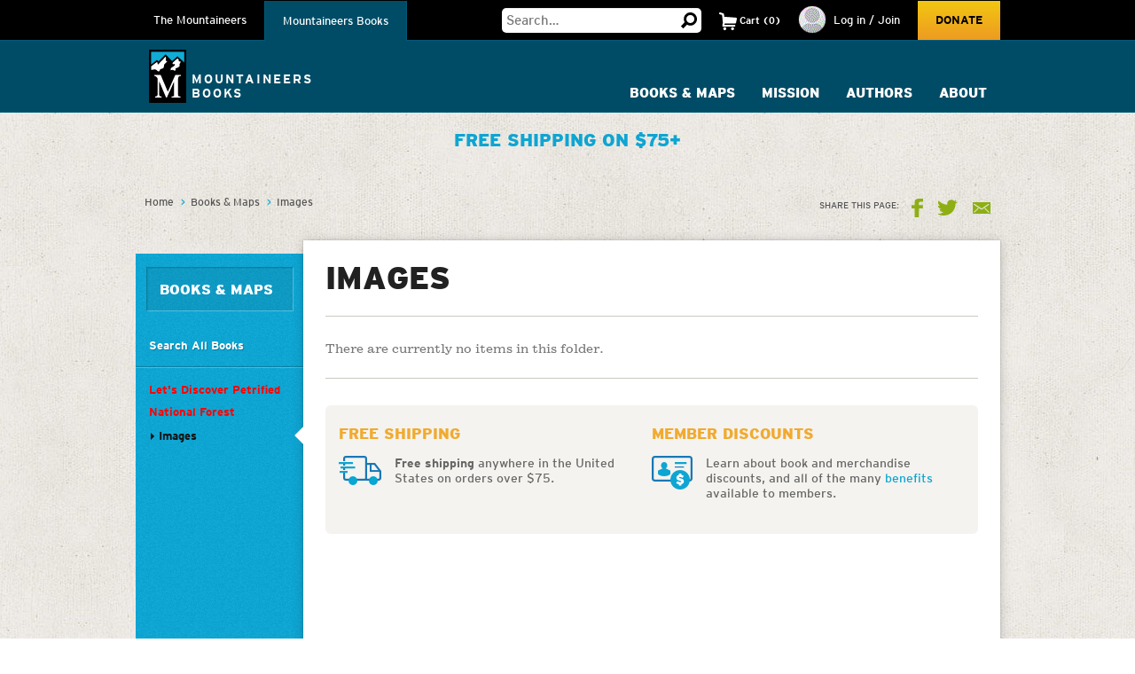

--- FILE ---
content_type: text/html;charset=utf-8
request_url: https://www.mountaineers.org/books/books/lets-discover-petrified-national-forest/images
body_size: 11683
content:
<!DOCTYPE html PUBLIC "-//W3C//DTD XHTML 1.0 Transitional//EN" "http://www.w3.org/TR/xhtml1/DTD/xhtml1-transitional.dtd"><html xmlns="http://www.w3.org/1999/xhtml" lang="en" dir="ltr" xml:lang="en">
<head><meta http-equiv="Content-Type" content="text/html; charset=UTF-8" />
        <!-- Google Tag Manager -->
        <script>(function(w,d,s,l,i){w[l]=w[l]||[];w[l].push({'gtm.start':
        new Date().getTime(),event:'gtm.js'});var f=d.getElementsByTagName(s)[0],
        j=d.createElement(s),dl=l!='dataLayer'?'&l='+l:'';j.async=true;j.src=
        'https://www.googletagmanager.com/gtm.js?id='+i+dl;f.parentNode.insertBefore(j,f);
        })(window,document,'script','dataLayer','GTM-WSPM36');</script>
        <!-- End Google Tag Manager -->
    <script src="https://www.mountaineers.org/embedlyConfiguration.js"></script><script type="text/javascript">
(function(i,s,o,g,r,a,m){i['GoogleAnalyticsObject']=r;i[r]=i[r]||function(){
(i[r].q=i[r].q||[]).push(arguments)},i[r].l=1*new Date();a=s.createElement(o),
m=s.getElementsByTagName(o)[0];a.async=1;a.src=g;m.parentNode.insertBefore(a,m)
})(window,document,'script','//www.google-analytics.com/analytics.js','ga');
ga('create', 'UA-3050989-1', 'auto');
var path = location.pathname + location.search;
if (location.hash.indexOf('SearchableText') !== -1) {
  path = path + (location.search ? '&' : '?') + location.hash.substring(1);
}
ga('send', 'pageview', { page: path });
</script><script type="text/javascript">
        var mapbox_token;
        document.addEventListener("DOMContentLoaded", function(event) {
            mapbox_token = 'pk.eyJ1IjoidGhlbW91bnRhaW5lZXJzIiwiYSI6ImNqaDgwYTFqcTBkODUzM3FleTU2NjRhbjMifQ.pIOpcQpa25_nIUbXZePN9g';
        });
    </script><meta content="summary" name="twitter:card" /><meta property="og:site_name" content="The Mountaineers" /><meta property="og:title" content="Images" /><meta property="og:description" content="" /><meta property="og:image" content="https://www.mountaineers.org/books/books/lets-discover-petrified-national-forest/images/@@images/image" /><meta property="og:url" content="https://www.mountaineers.org/books/books/lets-discover-petrified-national-forest/images" /><script>PORTAL_URL = 'https://www.mountaineers.org';</script><script type="text/javascript" src="https://www.mountaineers.org/++plone++production/++unique++2024-07-02T18:03:26.862988/default.js" data-bundle="production"></script><script type="text/javascript" src="https://www.mountaineers.org/++plone++static/++unique++2024-06-27%2016%3A43%3A30.959530/Products-Maps-compiled.js" data-bundle="Products-Maps"></script><script type="text/javascript" src="https://www.mountaineers.org/collective.js.jqueryui.custom.min.js?version=None" data-bundle="jqueryui"></script><script type="text/javascript" src="https://www.mountaineers.org/++plone++static/++unique++2020-05-06%2009%3A42%3A58.953363/faceted-jquery-compiled.js" data-bundle="faceted-jquery"></script><script type="text/javascript" src="https://www.mountaineers.org/++plone++static/++unique++2024-06-27%2016%3A43%3A10.279570/solgemafull-compiled.js" data-bundle="solgemafull"></script><script type="text/javascript" src="https://www.mountaineers.org/++plone++static/++unique++2025-02-05%2014%3A43%3A36.490800/faceted-view-compiled.js" data-bundle="faceted-view"></script><link rel="stylesheet" href="https://www.mountaineers.org/++plone++production/++unique++2024-07-02T18:03:26.862988/default.css" data-bundle="production" /><link rel="stylesheet" href="https://www.mountaineers.org/++plone++static/++unique++2024-06-27%2016%3A43%3A30.959530/Products-Maps-compiled.css" data-bundle="Products-Maps" /><link rel="stylesheet" href="https://www.mountaineers.org/collective.js.jqueryui.custom.min.css?version=None" data-bundle="jqueryui" /><link rel="stylesheet" href="https://www.mountaineers.org/++plone++static/++unique++2023-02-26%2019%3A19%3A54.988726/plone-fontello-compiled.css" data-bundle="plone-fontello" /><link rel="stylesheet" href="https://www.mountaineers.org/++plone++static/++unique++2023-02-26%2019%3A19%3A54.988726/plone-glyphicons-compiled.css" data-bundle="plone-glyphicons" /><link rel="stylesheet" href="https://www.mountaineers.org/++plone++static/++unique++2020-05-06%2009%3A42%3A58.953363/faceted-jquery-compiled.css" data-bundle="faceted-jquery" /><link rel="stylesheet" href="https://www.mountaineers.org/++plone++static/++unique++2024-06-27%2016%3A43%3A10.279570/solgemafull-compiled.css" data-bundle="solgemafull" /><link rel="stylesheet" href="https://www.mountaineers.org/++plone++static/++unique++2025-02-05%2014%3A43%3A36.490800/faceted-view.min.css" data-bundle="faceted-view" /><script type="text/javascript">
        jQuery(function($){
            if (typeof($.datepicker) != "undefined"){
              $.datepicker.setDefaults(
                jQuery.extend($.datepicker.regional[''],
                {dateFormat: 'mm/dd/yy'}));
            }
        });
        </script><link rel="canonical" href="https://www.mountaineers.org/books/books/lets-discover-petrified-national-forest/images" /><link rel="search" href="https://www.mountaineers.org/@@search" title="Search this site" /><meta name="generator" content="Plone - http://plone.com" />
	<meta name="viewport" content="width=device-width, initial-scale=1" />
	<title>Images — Books</title>
  <link rel="icon" href="/++resource++mtneers/images/favicon.png" />
  <link rel="stylesheet" href="/++resource++mtneers/css/style.css?v=2025-01-29T16:16:06-08:00" />
  <link rel="stylesheet" href="/++resource++mtneers.content/content.css?v=2025-01-29T16:16:06-08:00" />
  <script type="text/javascript" src="/++resource++mtneers/js/mtneers.js?v=2025-01-29T16:16:06-08:00"></script>
  <link href="//fastly-cloud.typenetwork.com/projects/4873/fontface.css?639c20a5" rel="stylesheet" type="text/css" />
</head>
<body class="frontend icons-on pat-markspeciallinks portaltype-folder section-books site-books subsection-lets-discover-petrified-national-forest subsection-lets-discover-petrified-national-forest-images template-summary_view thumbs-on userrole-anonymous viewpermission-view nav-books" data-pat-plone-modal="{&quot;loadLinksWithinModal&quot;: false, &quot;titleSelector&quot;: &quot;h1.documentFirstHeading&quot;, &quot;backdropOptions&quot;: {&quot;opacity&quot;: 0.6}}" id="visual-portal-wrapper" dir="ltr" data-base-url="https://www.mountaineers.org/books/books/lets-discover-petrified-national-forest/images" data-view-url="https://www.mountaineers.org/books/books/lets-discover-petrified-national-forest/images" data-portal-url="https://www.mountaineers.org" data-i18ncatalogurl="https://www.mountaineers.org/plonejsi18n" data-pat-markspeciallinks="{&quot;external_links_open_new_window&quot;: true, &quot;mark_special_links&quot;: false}" data-pat-pickadate="{&quot;selectYears&quot;: 200}"><!-- Google Tag Manager (noscript) --><noscript><iframe src="https://www.googletagmanager.com/ns.html?id=GTM-WSPM36" height="0" width="0" style="display:none;visibility:hidden"></iframe></noscript><!-- End Google Tag Manager (noscript) --><header>

		<nav id="universal">
			<ul class="wrapper">
				<li class="nav-programs"><a class="active" href="/">The Mountaineers</a></li>
				<li class="nav-books"><a href="/books">Mountaineers Books</a></li>
				<li class="search hide-on-mobile">
					<form class="searchform" action="https://www.mountaineers.org/books/@@search" method="GET">
						<input type="text" class="input-text" placeholder="Search…" id="search-input-text" name="SearchableText" />
						<input type="hidden" name="books-header-search" value="" />
						<button title="Search">
							<svg width="18px" height="18px" viewbox="0 0 18 18" version="1.1" style="height: 18px;">
								<g stroke="none" stroke-width="1">
	                <path d="M17.8361501,15.1209357 C18.0546166,15.3394022 18.0546166,15.5578657 17.8361501,15.7763322 L15.8231463,17.8361501 C15.7295182,17.9297787 15.6046828,17.9765922 15.4486339,17.9765922 C15.3237955,17.9765922 15.2145637,17.9297787 15.1209357,17.8361501 L11.1885561,13.8101425 C10.0025954,14.5279628 8.7542319,14.8868654 7.44343272,14.8868654 C5.41481324,14.8868654 3.66710797,14.1612553 2.20025999,12.710014 C0.733412605,11.2587697 0,9.50325957 0,7.44343272 C0,5.38360587 0.733412605,3.62809577 2.20025999,2.17685147 C3.66710797,0.725610165 5.41481324,0 7.44343272,0 C9.4720522,0 11.2119556,0.725610165 12.6631969,2.17685147 C14.1144412,3.62809577 14.8400514,5.38360587 14.8400514,7.44343272 C14.8400514,8.7542319 14.5123561,9.97138501 13.8569565,11.094928 L17.8361501,15.1209357 Z M7.44343272,2.90247062 C6.19505127,2.90247062 5.12614212,3.34719953 4.23666933,4.23666933 C3.34719953,5.12614212 2.90247062,6.19505127 2.90247062,7.44343272 C2.90247062,8.69181417 3.34719953,9.76072332 4.23666933,10.6501961 C5.12614212,11.5396659 6.19505127,11.9843948 7.44343272,11.9843948 C8.69181417,11.9843948 9.75292148,11.5396659 10.6267876,10.6501961 C11.5006537,9.76072332 11.9375808,8.69181417 11.9375808,7.44343272 C11.9375808,6.19505127 11.5006537,5.12614212 10.6267876,4.23666933 C9.75292148,3.34719953 8.69181417,2.90247062 7.44343272,2.90247062 L7.44343272,2.90247062 Z" transform="translate(9.000000, 8.988296) scale(-1, 1) translate(-9.000000, -8.988296) "></path>
	              </g>
							</svg>
						</button>
					</form>
				</li>
				<li class="cart menu hide-on-mobile">
				</li>
				<li class="user menu hide-on-mobile">
  <a href="https://www.mountaineers.org/login">
    <img src="https://www.mountaineers.org/images/placeholder-images/placeholder-contact-profile/@@images/996a5e18-6376-43be-869c-11f39496550b.png" alt="" title="" height="30" width="30" />
    <span>Log in / Join</span>
  </a>
</li>
				<li class="donate hide-on-mobile"><a href="/donate">Donate</a></li>
			</ul>
		</nav>
		<nav id="global">
			<ul class="wrapper nav-programs">
				<li class="logo">
					<a href="/">
						<img src="/++resource++mtneers/images/logo.svg" alt="Logo" width="42" height="60" />
						<span>The<br />Mountaineers</span>
					</a>
				</li>
				<li class="donate hide-on-desktop">
					<a href="/donate">
						<svg width="22px" height="20px" viewbox="0 0 22 20">
					    <g stroke="none" stroke-width="1" transform="translate(-106.000000, -62.000000)">
		            <path d="M126.114469,63.6666667 C127.308002,64.88195 127.904762,66.36631 127.904762,68.1197933 C127.904762,69.8732733 127.308002,71.3576333 126.114469,72.5729167 L116.952381,82 L107.790293,72.5729167 C106.596759,71.3576333 106,69.8732733 106,68.1197933 C106,66.36631 106.596759,64.88195 107.790293,63.6666667 C108.843412,62.55555 110.133462,62 111.660487,62 C113.187508,62 114.477557,62.55555 115.530678,63.6666667 L116.952381,65.125 L118.42674,63.6666667 C119.47986,62.55555 120.761134,62 122.270604,62 C123.780075,62 125.061349,62.55555 126.114469,63.6666667 Z"></path>
					    </g>
						</svg>
						<div>Donate</div>
					</a>
				</li>
				<li class="cart menu hide-on-desktop">
					<button class="menu-toggle">
						<span>Cart</span>
						<div class="items"><strong>2</strong>Items</div>
					</button>
					<div class="menu-target" aria-expanded="false"></div>
				</li>
				<li class="user menu hide-on-desktop">
  <a href="https://www.mountaineers.org/login">
    <img src="https://www.mountaineers.org/images/placeholder-images/placeholder-contact-profile/@@images/996a5e18-6376-43be-869c-11f39496550b.png" alt="" title="" height="30" width="30" />
    <span>Log in / Join</span>
  </a>
</li>
				<li class="menu plain">
          <a class="menu-toggle " href="https://www.mountaineers.org/activities">
            Activities &amp; Courses
            <button class="button shadow"></button>
          </a>
          <div class="menu-target">
            <ul class="nav">
              <li>
                <a href="https://www.mountaineers.org/activities/activity-overviews">Activity Overviews</a>
              </li>
              <li>
                <a href="https://www.mountaineers.org/activities/course-overviews">Course Overviews</a>
              </li>
              <li>
                <a href="https://www.mountaineers.org/activities/activities">Find Activities</a>
              </li>
              <li>
                <a href="https://www.mountaineers.org/activities/courses-clinics-seminars">Find Courses, Clinics &amp; More</a>
              </li>
              <li>
                <a href="https://www.mountaineers.org/activities/virtual-education-center">Virtual Education Center</a>
              </li>
              <li>
                <a href="https://www.mountaineers.org/activities/routes-places">Find Routes &amp; Places</a>
              </li>
              <li>
                <a href="https://www.mountaineers.org/activities/trip-reports">View Trip Reports</a>
              </li>
            </ul>
            
          </div>
        </li><li class="menu plain">
          <a class="menu-toggle " href="https://www.mountaineers.org/conservation">
            Conservation
            <button class="button shadow"></button>
          </a>
          <div class="menu-target">
            <ul class="nav">
              <li>
                <a href="https://www.mountaineers.org/conservation/education">Education</a>
              </li>
              <li>
                <a href="https://www.mountaineers.org/conservation/stewardship">Stewardship</a>
              </li>
              <li>
                <a href="https://www.mountaineers.org/conservation/advocacy">Advocacy</a>
              </li>
            </ul>
            
          </div>
        </li><li class="menu plain">
          <a class="menu-toggle " href="https://www.mountaineers.org/volunteer">
            Volunteer
            <button class="button shadow"></button>
          </a>
          <div class="menu-target">
            <ul class="nav">
              <li>
                <a href="https://www.mountaineers.org/volunteer/volunteer-with-us">Volunteer With Us</a>
              </li>
              <li>
                <a href="https://www.mountaineers.org/volunteer/find-volunteer-activities">Find Volunteer Activities</a>
              </li>
              <li>
                <a href="https://www.mountaineers.org/volunteer/volunteer-support-tools">Volunteer Support Tools</a>
              </li>
              <li>
                <a href="https://www.mountaineers.org/volunteer/schedule-manage">Schedule &amp; Manage</a>
              </li>
              <li>
                <a href="https://www.mountaineers.org/volunteer/leader-resources">Leader Resources</a>
              </li>
            </ul>
            
          </div>
        </li><li class="menu plain">
          <a class="menu-toggle " href="https://www.mountaineers.org/events">
            Events
            <button class="button shadow"></button>
          </a>
          <div class="menu-target">
            <ul class="nav">
              <li>
                <a href="https://www.mountaineers.org/events/find-events">Find Events</a>
              </li>
              <li>
                <a href="https://www.mountaineers.org/events/banff">Banff World Tour</a>
              </li>
              <li>
                <a href="https://www.mountaineers.org/events/adventure-speakers">Adventure Speakers</a>
              </li>
              <li>
                <a href="https://www.mountaineers.org/events/film-screenings">Film Screenings</a>
              </li>
              <li>
                <a href="https://www.mountaineers.org/events/adventure-with-purpose-gala">Adventure with Purpose Gala</a>
              </li>
              <li>
                <a href="https://www.mountaineers.org/events/an-evening-of-advocacy">An Evening of Advocacy</a>
              </li>
              <li>
                <a href="https://www.mountaineers.org/events/leadership-development">Leadership Development</a>
              </li>
              <li>
                <a href="https://www.mountaineers.org/events/rent-our-facilities">Rent our Facilities</a>
              </li>
              <li>
                <a href="https://www.mountaineers.org/events/branch-calendars">Create New Event</a>
              </li>
            </ul>
            
          </div>
        </li><li class="menu plain">
          <a class="menu-toggle " href="https://www.mountaineers.org/youth">
            Youth
            <button class="button shadow"></button>
          </a>
          <div class="menu-target">
            <ul class="nav">
              <li>
                <a href="https://www.mountaineers.org/youth/programs-by-location">Programs by Location</a>
              </li>
              <li>
                <a href="https://www.mountaineers.org/youth/programs-by-age-group-type">Programs by Age Group &amp; Type</a>
              </li>
              <li>
                <a href="https://www.mountaineers.org/youth/summer-camp">Summer Camp</a>
              </li>
              <li>
                <a href="https://www.mountaineers.org/youth/family-programs">Family Programs</a>
              </li>
              <li>
                <a href="https://www.mountaineers.org/youth/partner-programs">Partner Programs</a>
              </li>
              <li>
                <a href="https://www.mountaineers.org/youth/volunteer-with-youth">Volunteer with Youth</a>
              </li>
              <li>
                <a href="https://www.mountaineers.org/youth/resources-faqs">Resources &amp; FAQs</a>
              </li>
              <li>
                <a href="https://www.mountaineers.org/youth/seattle-youth-clubs-comprehensive-calendar">Seattle Youth Clubs Comprehensive Calendar</a>
              </li>
            </ul>
            
          </div>
        </li><li class="menu plain">
          <a class="menu-toggle " href="https://www.mountaineers.org/membership">
            Membership
            <button class="button shadow"></button>
          </a>
          <div class="menu-target">
            <ul class="nav">
              <li>
                <a href="https://www.mountaineers.org/membership/join-the-mountaineers">Join The Mountaineers</a>
              </li>
              <li>
                <a href="https://www.mountaineers.org/membership/getting-started">Getting Started</a>
              </li>
              <li>
                <a href="https://www.mountaineers.org/membership/benefits">Benefits</a>
              </li>
              <li>
                <a href="https://www.mountaineers.org/membership/gear-library">Gear Library</a>
              </li>
              <li>
                <a href="https://www.mountaineers.org/membership/give-a-gift-membership">Give a Gift Membership</a>
              </li>
              <li>
                <a href="https://www.mountaineers.org/membership/scholarships">Scholarships</a>
              </li>
              <li>
                <a href="https://www.mountaineers.org/membership/badges">Badges</a>
              </li>
            </ul>
            
          </div>
        </li><li class="menu plain">
          <a class="menu-toggle " href="https://www.mountaineers.org/locations-lodges">
            Locations &amp; Lodges
            <button class="button shadow"></button>
          </a>
          <div class="menu-target">
            <ul class="nav">
              <li>
                <a href="https://www.mountaineers.org/locations-lodges/seattle-program-center-bookstore">Bookstore</a>
              </li>
              <li>
                <a href="https://www.mountaineers.org/locations-lodges/bellingham-branch">Bellingham Branch</a>
              </li>
              <li>
                <a href="https://www.mountaineers.org/locations-lodges/everett-branch">Everett Branch</a>
              </li>
              <li>
                <a href="https://www.mountaineers.org/locations-lodges/foothills-branch">Foothills Branch</a>
              </li>
              <li>
                <a href="https://www.mountaineers.org/locations-lodges/kitsap-branch">Kitsap Branch</a>
              </li>
              <li>
                <a href="https://www.mountaineers.org/locations-lodges/olympia-branch">Olympia Branch</a>
              </li>
              <li>
                <a href="https://www.mountaineers.org/locations-lodges/seattle-branch">Seattle Branch</a>
              </li>
              <li>
                <a href="https://www.mountaineers.org/locations-lodges/tacoma-branch">Tacoma Branch</a>
              </li>
              <li>
                <a href="https://www.mountaineers.org/locations-lodges/seattle-program-center">Seattle Program Center</a>
              </li>
              <li>
                <a href="https://www.mountaineers.org/locations-lodges/tacoma-program-center">Tacoma Program Center</a>
              </li>
              <li>
                <a href="https://www.mountaineers.org/locations-lodges/baker-lodge">Baker Lodge</a>
              </li>
              <li>
                <a href="https://www.mountaineers.org/locations-lodges/meany-lodge">Meany Lodge</a>
              </li>
              <li>
                <a href="https://www.mountaineers.org/locations-lodges/stevens-lodge">Stevens Lodge</a>
              </li>
              <li>
                <a href="https://www.mountaineers.org/locations-lodges/irish-cabin-property">Irish Cabin Property</a>
              </li>
              <li>
                <a href="https://www.mountaineers.org/locations-lodges/kitsap-forest-theater-cabin">Kitsap Forest Theater</a>
              </li>
            </ul>
            
          </div>
        </li><li class="menu selected">
          <a class="menu-toggle " href="https://www.mountaineers.org/blog">
            Blog
            <button class="button shadow"></button>
          </a>
          <div class="menu-target">
            <ul class="nav">
              <li>
                <a href="https://www.mountaineers.org/blog/search-blogs">Search Blogs</a>
              </li>
              <li>
                <a href="https://www.mountaineers.org/blog/mountaineer-magazine">Mountaineer Magazine</a>
              </li>
              <li>
                <a href="https://www.mountaineers.org/blog/contribute">Contribute</a>
              </li>
            </ul>
            
          </div>
        </li><li class="menu plain">
          <a class="menu-toggle " href="https://www.mountaineers.org/about">
            About
            <button class="button shadow"></button>
          </a>
          <div class="menu-target">
            <ul class="nav">
              <li>
                <a href="https://www.mountaineers.org/about/history">History</a>
              </li>
              <li>
                <a href="https://www.mountaineers.org/about/vision-leadership">Vision &amp; Leadership</a>
              </li>
              <li>
                <a href="https://www.mountaineers.org/about/land-acknowledgment">Land Acknowledgment</a>
              </li>
              <li>
                <a href="https://www.mountaineers.org/about/staff">Staff</a>
              </li>
              <li>
                <a href="https://www.mountaineers.org/about/employment">Employment</a>
              </li>
              <li>
                <a href="https://www.mountaineers.org/about/safety">Safety Committee</a>
              </li>
              <li>
                <a href="https://www.mountaineers.org/about/contact-us">Contact Us</a>
              </li>
            </ul>
            
          </div>
        </li><li class="primary menu">
					<button class="menu-toggle">
						<svg width="29px" height="22px" viewbox="0 0 29 22">
			        <g stroke="none" stroke-width="1" transform="translate(-270.000000, -16.000000)">
                <path d="M270,17.0093689 C270,16.4519098 270.455521,16 270.998246,16 L298.001754,16 C298.55307,16 299,16.4433532 299,17.0093689 L299,18.9906311 C299,19.5480902 298.544479,20 298.001754,20 L270.998246,20 C270.44693,20 270,19.5566468 270,18.9906311 L270,17.0093689 Z M270,26.0093689 C270,25.4519098 270.455521,25 270.998246,25 L298.001754,25 C298.55307,25 299,25.4433532 299,26.0093689 L299,27.9906311 C299,28.5480902 298.544479,29 298.001754,29 L270.998246,29 C270.44693,29 270,28.5566468 270,27.9906311 L270,26.0093689 Z M270,35.0093689 C270,34.4519098 270.455521,34 270.998246,34 L298.001754,34 C298.55307,34 299,34.4433532 299,35.0093689 L299,36.9906311 C299,37.5480902 298.544479,38 298.001754,38 L270.998246,38 C270.44693,38 270,37.5566468 270,36.9906311 L270,35.0093689 Z"></path>
			        </g>
						</svg>
						<div class="hide-on-mobile">More</div>
						<div class="hide-on-desktop">Menu</div>
					</button>
					<div class="menu-target" aria-expanded="false">
						<ul id="menu" class="nav">
							<li class="cta">
  <h3>Mountaineers Books</h3>
  <p>Changing lives since 1960.</p>
  <a class="blue shadow button" href="https://www.mountaineers.org/books">Shop</a>
</li>
						</ul>
					</div>
				</li>
			</ul>
			<ul class="wrapper nav-books">
				<li class="logo">
					<a href="/books" class="book-logo-link">
						<img src="/++resource++mtneers/images/logo.svg" alt="Logo" width="42" height="60" />
						<div class="logo-text">
							<span class="hide-on-mobile logo-text-item mb">Mountaineers<br />Books</span>
						</div>
					</a>
				</li>
				<li class="donate hide-on-desktop">
					<a href="/donate">
						<svg width="22px" height="20px" viewbox="0 0 22 20">
					    <g stroke="none" stroke-width="1" transform="translate(-106.000000, -62.000000)">
		            <path d="M126.114469,63.6666667 C127.308002,64.88195 127.904762,66.36631 127.904762,68.1197933 C127.904762,69.8732733 127.308002,71.3576333 126.114469,72.5729167 L116.952381,82 L107.790293,72.5729167 C106.596759,71.3576333 106,69.8732733 106,68.1197933 C106,66.36631 106.596759,64.88195 107.790293,63.6666667 C108.843412,62.55555 110.133462,62 111.660487,62 C113.187508,62 114.477557,62.55555 115.530678,63.6666667 L116.952381,65.125 L118.42674,63.6666667 C119.47986,62.55555 120.761134,62 122.270604,62 C123.780075,62 125.061349,62.55555 126.114469,63.6666667 Z"></path>
					    </g>
						</svg>
						<div>Donate</div>
					</a>
				</li>
				<li class="cart menu hide-on-desktop">
					<button class="menu-toggle">
						<span>Cart</span>
						<div class="items"><strong>2</strong>Items</div>
					</button>
					<div class="menu-target" aria-expanded="false"></div>
				</li>
				<li class="user menu hide-on-desktop">
  <a href="https://www.mountaineers.org/login">
    <img src="https://www.mountaineers.org/images/placeholder-images/placeholder-contact-profile/@@images/996a5e18-6376-43be-869c-11f39496550b.png" alt="" title="" height="30" width="30" />
    <span>Log in / Join</span>
  </a>
</li>
				<li class="menu plain">
          <a class="menu-toggle " href="https://www.mountaineers.org/books/books">
            Books &amp; Maps
            <button class="button shadow"></button>
          </a>
          <div class="menu-target">
            
            <div class="subsections">
              <div class="subsection">
                <header>*Books &amp; Maps* by Subject</header>
                <ul class="nav">
                  <li>
                    <a href="https://www.mountaineers.org/books/books/books-by-subject/imprints">Imprints</a>                
                  </li>
                  <li>
                    <a href="https://www.mountaineers.org/books/books/books-by-subject/partner-publishers">Partner Publishers</a>                
                  </li>
                  <li>
                    <a href="https://www.mountaineers.org/books/books/books-by-subject/climbing">Climbing</a>                
                  </li>
                  <li>
                    <a href="https://www.mountaineers.org/books/books/books-by-subject/conservation">Conservation</a>                
                  </li>
                  <li>
                    <a href="https://www.mountaineers.org/books/books/books-by-subject/cookbooks-and-foraging">Cookbooks and Foraging</a>                
                  </li>
                  <li>
                    <a href="https://www.mountaineers.org/books/books/books-by-subject/field-guides">Field Guides</a>                
                  </li>
                  <li>
                    <a href="https://www.mountaineers.org/books/books/books-by-subject/gift">Gift</a>                
                  </li>
                  <li>
                    <a href="https://www.mountaineers.org/books/books/books-by-subject/green-trails-maps">Green Trails Maps</a>                
                  </li>
                  <li>
                    <a href="https://www.mountaineers.org/books/books/books-by-subject/hiking-backpacking">Hiking &amp; Backpacking</a>                
                  </li>
                  <li>
                    <a href="https://www.mountaineers.org/books/books/books-by-subject/nature">Nature</a>                
                  </li>
                  <li>
                    <a href="https://www.mountaineers.org/books/books/books-by-subject/photography">Photography</a>                
                  </li>
                  <li>
                    <a href="https://www.mountaineers.org/books/books/books-by-subject/stories">Stories</a>                
                  </li>
                  <li>
                    <a href="https://www.mountaineers.org/books/books/books-by-subject/search-more-categories">Search More Subjects</a>                
                  </li>
                </ul>
              </div>
              <div class="subsection">
                <header>*Special* Book Lists</header>
                <ul class="nav">
                  <li>
                    <a href="https://www.mountaineers.org/books/books/special-book-lists/coming-soon">Coming Soon</a>                
                  </li>
                  <li>
                    <a href="https://www.mountaineers.org/books/books/special-book-lists/new-releases">New Releases</a>                
                  </li>
                  <li>
                    <a href="https://www.mountaineers.org/books/books/special-book-lists/best-sellers">Best Sellers</a>                
                  </li>
                  <li>
                    <a href="https://www.mountaineers.org/books/books/special-book-lists/award-winners-1">Award Winners</a>                
                  </li>
                  <li>
                    <a href="https://www.mountaineers.org/books/books/special-book-lists/women-authors">Women Authors</a>                
                  </li>
                  <li>
                    <a href="https://www.mountaineers.org/books/books/special-book-lists/gear-apparel">Gear &amp; Apparel</a>                
                  </li>
                  <li>
                    <a href="https://www.mountaineers.org/books/books/special-book-lists/campfire-stories-collection">Campfire Stories Collection</a>                
                  </li>
                </ul>
              </div>
            </div>
          </div>
        </li><li class="menu plain">
          <a class="menu-toggle " href="https://www.mountaineers.org/books/mission">
            Mission
            <button class="button shadow"></button>
          </a>
          <div class="menu-target">
            <ul class="nav">
              <li>
                <a href="https://www.mountaineers.org/books/mission/adventure-with-purpose">Adventure with Purpose</a>
              </li>
              <li>
                <a href="https://www.mountaineers.org/books/mission/donors">Donors</a>
              </li>
              <li>
                <a href="https://www.mountaineers.org/books/mission/our-partners">Our Partners</a>
              </li>
              <li>
                <a href="https://www.mountaineers.org/books/mission/onepercentfortrails">1% for Trails—Outdoor Nonprofits in Partnership</a>
              </li>
              <li>
                <a href="https://www.mountaineers.org/books/mission/engage">Barbara Savage Memorial Award</a>
              </li>
            </ul>
            
          </div>
        </li><li class="menu plain">
          <a class="menu-toggle " href="https://www.mountaineers.org/books/authors">
            Authors
            <button class="button shadow"></button>
          </a>
          <div class="menu-target">
            <ul class="nav">
              <li>
                <a href="https://www.mountaineers.org/books/authors/meet-our-authors">Meet Our Fall 2025 Authors</a>
              </li>
              <li>
                <a href="https://www.mountaineers.org/books/authors/events-web-series">Events &amp; Web Series</a>
              </li>
              <li>
                <a href="https://www.mountaineers.org/books/authors/blog">Blog</a>
              </li>
              <li>
                <a href="https://www.mountaineers.org/books/authors/videos">Videos</a>
              </li>
            </ul>
            
          </div>
        </li><li class="menu plain">
          <a class="menu-toggle " href="https://www.mountaineers.org/books/about">
            About
            <button class="button shadow"></button>
          </a>
          <div class="menu-target">
            <ul class="nav">
              <li>
                <a href="https://www.mountaineers.org/books/about/bookseller-info">Bookseller Info</a>
              </li>
              <li>
                <a href="https://www.mountaineers.org/books/about/request-a-catalog">Request a Catalog</a>
              </li>
              <li>
                <a href="https://www.mountaineers.org/books/about/press-inquiries">Press Inquiries</a>
              </li>
              <li>
                <a href="https://www.mountaineers.org/books/about/staff">Staff</a>
              </li>
              <li>
                <a href="https://www.mountaineers.org/books/about/employment">Employment</a>
              </li>
              <li>
                <a href="https://www.mountaineers.org/books/about/contact-us">Contact Us</a>
              </li>
              <li>
                <a href="https://www.mountaineers.org/books/about/early-reviewer">Early Bird Reviewer Program</a>
              </li>
            </ul>
            
          </div>
        </li><li class="menu plain">
          <a class="menu-toggle empty" href="https://www.mountaineers.org/books/gear-apparel">
            Gear &amp; Apparel
            <button class="button shadow"></button>
          </a>
          
        </li><li class="primary menu">
					<button class="menu-toggle">
						<svg width="29px" height="22px" viewbox="0 0 29 22">
			        <g stroke="none" stroke-width="1" transform="translate(-270.000000, -16.000000)">
                <path d="M270,17.0093689 C270,16.4519098 270.455521,16 270.998246,16 L298.001754,16 C298.55307,16 299,16.4433532 299,17.0093689 L299,18.9906311 C299,19.5480902 298.544479,20 298.001754,20 L270.998246,20 C270.44693,20 270,19.5566468 270,18.9906311 L270,17.0093689 Z M270,26.0093689 C270,25.4519098 270.455521,25 270.998246,25 L298.001754,25 C298.55307,25 299,25.4433532 299,26.0093689 L299,27.9906311 C299,28.5480902 298.544479,29 298.001754,29 L270.998246,29 C270.44693,29 270,28.5566468 270,27.9906311 L270,26.0093689 Z M270,35.0093689 C270,34.4519098 270.455521,34 270.998246,34 L298.001754,34 C298.55307,34 299,34.4433532 299,35.0093689 L299,36.9906311 C299,37.5480902 298.544479,38 298.001754,38 L270.998246,38 C270.44693,38 270,37.5566468 270,36.9906311 L270,35.0093689 Z"></path>
			        </g>
						</svg>
						<div class="hide-on-mobile">More</div>
						<div class="hide-on-desktop">Menu</div>
					</button>
					<div class="menu-target" aria-expanded="false">
						<ul id="menu" class="nav">
							<li class="cta">
  <h3>Get outside with us!</h3>
  <p>The Mountaineers teaches skills and leads outdoor activities for all in the Pacific Northwest. Consider joining to unlock discounts on books &amp; maps!</p>
  <a class="blue shadow button" href="https://www.mountaineers.org">Learn More</a>
</li>
						</ul>
					</div>
				</li>
			</ul>
		</nav>
	</header><aside id="global_statusmessage">
      

      <div>
      </div>
    </aside><div id="banner-provider" class="portletWrapper">
      <div id="portlets-banner">
  
  <div class="portletWrapper" id="portletwrapper-b'6d746e656572732e62616e6e65720a636f6e746578740a2f506c6f6e652f626f6f6b732f626f6f6b730a706f72746c65745f737461746963'" data-portlethash="6d746e656572732e62616e6e65720a636f6e746578740a2f506c6f6e652f626f6f6b732f626f6f6b730a706f72746c65745f737461746963"><section class="portlet portletStaticText portlet-static ">

    <header class="portletHeader titleless">
           
    </header>

    <section class="portletContent">
        <h2 style="text-align: center;">Free shipping on $75+</h2>
    </section>
    
    

</section>
</div>
  

  
</div>

  </div><div id="breadcrumbs"><div class="wrapper">
		<nav id="portal-breadcrumbs" class="plone-breadcrumb">
  <div class="container">
    <span id="breadcrumbs-you-are-here" class="hiddenStructure">You are here:</span>
    <ol aria-labelledby="breadcrumbs-you-are-here">
      <li id="breadcrumbs-home">
        <a href="https://www.mountaineers.org/books">Home</a>
      </li>
      <li id="breadcrumbs-1">
        
          <a href="https://www.mountaineers.org/books/books">Books &amp; Maps</a>
          
        
      </li>
      <li id="breadcrumbs-2">
        
          
          <span id="breadcrumbs-current">Images</span>
        
      </li>
    </ol>
  </div>
</nav>
		<div class="share">
	<strong aria-hidden="true">Share this Page:</strong>
	<a target="_blank" class="fb" aria-label="Share this page on Facebook" href="//www.facebook.com/sharer/sharer.php?u=https%3A//www.mountaineers.org/books/books/lets-discover-petrified-national-forest/images">Facebook</a>
	<a target="_blank" class="tw" aria-label="Share this page on Twitter" href="//twitter.com/share?url=https%3A//www.mountaineers.org/books/books/lets-discover-petrified-national-forest/images">Twitter</a>
	<a class="em" aria-label="Share this page via Email" href="mailto:?Subject=Fwd: Images&amp;body=https%3A//www.mountaineers.org/books/books/lets-discover-petrified-national-forest/images">Email</a>
</div>
	</div></div><div id="main" class=""><div class="wrapper">
		<div class="column grid-3 leftportlets">
      
        
<div class="portletWrapper" id="portletwrapper-706c6f6e652e6c656674636f6c756d6e0a636f6e746578740a2f506c6f6e650a6e617669676174696f6e" data-portlethash="706c6f6e652e6c656674636f6c756d6e0a636f6e746578740a2f506c6f6e650a6e617669676174696f6e"><aside class="portlet portletNavigationTree ">

    <header class="portletHeader hiddenStructure">
        <a href="https://www.mountaineers.org/books/sitemap" class="tile">Navigation</a>
    </header>

    <nav class="portletContent lastItem">
        <ul class="navTree navTreeLevel0">
            
            



<li class="navTreeItem visualNoMarker section-search-all-books">

    

        <a href="/Plone/resolveuid/8e9d54fd54ca48169e00167273080097" title="" class="state-published ">

             

            

            Search All Books
        </a>
        

    
</li>

<li class="navTreeItem visualNoMarker navTreeItemInPath navTreeFolderish section-lets-discover-petrified-national-forest">

    

        <a href="https://www.mountaineers.org/books/books/lets-discover-petrified-national-forest" title="A fun-filled activity guide for little travelers" class="state-private navTreeItemInPath navTreeFolderish ">

             

            

            Let's Discover Petrified National Forest
        </a>
        
            <ul class="navTree navTreeLevel1">
                



<li class="navTreeItem visualNoMarker navTreeCurrentNode navTreeFolderish section-images">

    

        <a href="https://www.mountaineers.org/books/books/lets-discover-petrified-national-forest/images" title="" class="state-published navTreeCurrentItem navTreeCurrentNode navTreeFolderish ">

             

            

            Images
        </a>
        

    
</li>




            </ul>
        

    
</li>




        </ul>
    </nav>
</aside>


</div>


      
    </div><!-- /.column .grid-3 -->

		<div class="column grid-13 last" id="content"><article id="portal-column-content">

      

      <div>


        

        <article id="content">

          

          <header>
            <div id="viewlet-above-content-title"><span id="social-tags-body" style="display: none" itemscope="" itemtype="http://schema.org/WebPage">
  
</span>


</div>
            
              <h1 class="documentFirstHeading">Images</h1>

            
            <div id="viewlet-below-content-title">

<div class="contentwellportlets row" id="portlets-below-title">
  
  
  
</div>


</div>

            
              

            
          </header>

          <div id="viewlet-above-content-body"></div>
          <div id="content-core">
            

  


    
      

      
        <p class="discreet">There are currently no items in this folder.</p>
      

    
  



          </div>
          <div id="viewlet-below-content-body">



    <div class="visualClear"><!-- --></div>

    <div class="documentActions">
        

        

    </div>

</div>

          
        </article>

        

<!--                 <metal:sub define-slot="sub" tal:content="nothing">
                   This slot is here for backwards compatibility only.
                   Don't use it in your custom templates.
                </metal:sub> -->
      </div>

      
      <footer>
        <div id="viewlet-below-content">




<div class="share">
	<strong aria-hidden="true">Share this Page:</strong>
	<a target="_blank" class="fb" aria-label="Share this page on Facebook" href="//www.facebook.com/sharer/sharer.php?u=https%3A//www.mountaineers.org/books/books/lets-discover-petrified-national-forest/images">Facebook</a>
	<a target="_blank" class="tw" aria-label="Share this page on Twitter" href="//twitter.com/share?url=https%3A//www.mountaineers.org/books/books/lets-discover-petrified-national-forest/images">Twitter</a>
	<a class="em" aria-label="Share this page via Email" href="mailto:?Subject=Fwd: Images&amp;body=https%3A//www.mountaineers.org/books/books/lets-discover-petrified-national-forest/images">Email</a>
</div>

<div class="contentwellportlets row" id="portlets-below">
  
  
    <div class="cell BelowPortletManager1 width-full position-0 num-portlets-1">


<div id="portletwrapper-436f6e74656e7457656c6c506f72746c6574732e42656c6f77506f72746c65744d616e61676572310a636f6e746578740a2f506c6f6e652f626f6f6b732f626f6f6b730a626f6f6b732d70726f6d6f732d706f72746c6574" class="portletWrapper kssattr-portlethash-436f6e74656e7457656c6c506f72746c6574732e42656c6f77506f72746c65744d616e61676572310a636f6e746578740a2f506c6f6e652f626f6f6b732f626f6f6b730a626f6f6b732d70726f6d6f732d706f72746c6574"><dl class="portlet books-promos-portlet flex beige-box ">
  <div class="half">
    <h3>Free shipping</h3>
    <img src="https://www.mountaineers.org/images/portlet-icons/shipping-truck/@@images/6ce2b66a-4ac4-405c-8a80-4e65bff1c770.png" alt="Shipping Truck Icon" title="Shipping Truck Icon" height="33" width="48" class="image-left" />
    <p>
      <strong>Free shipping</strong> anywhere in the United States on orders over $75.
    </p>
  </div>
  <div class="half">
    <h3>Member discounts</h3>
    <img src="https://www.mountaineers.org/images/portlet-icons/member-discounts/@@images/bf4dbc16-a515-46be-b76e-bd51c6d6ae72.png" alt="Member Discounts Icon" title="Member Discounts Icon" height="38" width="46" class="image-left" />
    <p>
      Learn about book and merchandise discounts, and all of the many <a href="/membership/benefits">benefits</a> available to members.
    </p>
  </div>
</dl>

  

</div>

</div>
  
  
</div>




</div>
      </footer>
    </article></div><!-- /.column .grid-13 -->

		<br style="clear:both; " />
	</div></div><!-- /content --><div id="footer"><div class="wrapper">
		<div class="nav-programs navigation">
			<div class="brand">
				<h4>The Mountaineers</h4>
				<p class="tagline">Helping people explore, conserve, learn about, and enjoy the lands and waters of the Pacific Northwest and beyond.</p>
			</div>
			<ul>
				<li><a href="/about/contact-us">Contact Us</a></li>
				<li><a href="/legal/privacy-policy">Privacy Policy</a></li>
				<li><a href="/legal/terms-conditions">Terms &amp; Conditions</a></li>
				<li><a href="/feedback">Feedback</a></li>
				<li><a href="/mountaineer-magazine">Mountaineer Magazine</a></li>
				<li><a href="/about/employment">Employment</a></li>
			</ul>
		</div>
		<div class="nav-books navigation">
			<div class="brand">
				<h4>Mountaineers Books</h4>
				<p class="tagline">An independent nonprofit publisher</p>
			</div>
			<ul>
				<li><a href="/books/about/contact-us">Contact Us</a></li>
				<li><a href="/legal/privacy-policy">Privacy Policy</a></li>
				<li><a href="/legal/terms-conditions">Terms &amp; Conditions</a></li>
				<li><a href="/books/about/bookseller-info">Bookseller Info</a></li>
				<li><a href="/books/about/press-inquiries">Press Inquiries</a></li>
				<li><a href="/books/about/employment">Employment</a></li>
				<li><a href="/books/authors/submissions">Submissions</a></li>
			</ul>
		</div>
		<div class="nav-programs connect">
			<h4><em>Connect with the</em> Mountaineers Community</h4>
			<div class="sns">
				<a href="https://www.facebook.com/TheMountaineers" class="facebook" title="Facebook: this is the official Mountaineers Facebook page. Other pages and groups using The Mountaineers name may exist, the content and administration of which The Mountaineers does not control. Please refer to only this page for official Mountaineers-sponsored content."></a>
				<a href="https://www.youtube.com/channel/UCRL8tvagVmx4LkbhxlZ_0bg" title="YouTube: this is the official Mountaineers YouTube page. Other pages and groups using The Mountaineers name may exist, the content and administration of which The Mountaineers does not control. Please refer to only this page for official Mountaineers-sponsored content.">
					<svg width="30px" height="31px" viewbox="0 0 30 30" version="1.1">
					  <g stroke="none" stroke-width="1">
					    <rect x="0" y="0" width="30" height="30" rx="3"></rect>
					    <path d="M12.75,18.021125 L12.75,11.478875 L18.5,14.750125 L12.75,18.021125 Z M25.54025,9.420375 C25.28725,8.467625 24.54175,7.717375 23.59525,7.46275 C21.879625,7 15,7 15,7 C15,7 8.120375,7 6.40475,7.46275 C5.45825,7.717375 4.71275,8.467625 4.45975,9.420375 C4,11.147125 4,14.75 4,14.75 C4,14.75 4,18.35275 4.45975,20.079625 C4.71275,21.032375 5.45825,21.782625 6.40475,22.037375 C8.120375,22.5 15,22.5 15,22.5 C15,22.5 21.879625,22.5 23.59525,22.037375 C24.54175,21.782625 25.28725,21.032375 25.54025,20.079625 C26,18.35275 26,14.75 26,14.75 C26,14.75 26,11.147125 25.54025,9.420375 L25.54025,9.420375 Z" fill="#FFFFFE"></path>
					  </g>
					</svg>
				</a>
				<a href="http://instagram.com/mountaineersorg" class="instagram" title="Instagram: this is the official Mountaineers Instagram page. Other pages and groups using The Mountaineers name may exist, the content and administration of which The Mountaineers does not control. Please refer to only this page for official Mountaineers-sponsored content."></a>
			</div>

			<form id="newsletter-signup" action="/newsletter-signup" method="post">
				<label for="email-input-text">Sign up for our email newsletter</label>
				<div class="g-recaptcha" data-sitekey="6LfFqtUSAAAAADPI71XlkVPZ9NH3yTgOzdYKxXWM" data-theme="red" data-size="compact"></div>
				<input type="text" class="input-text" placeholder="Email Address" id="email-input-text" name="email" /> <input type="submit" class="input-submit" value="Submit" />
			</form>
		</div>
		<div class="nav-books connect">
			<h4><em>Connect with the</em> Mountaineers Books Community</h4>
			<div class="sns">
				<a href="https://www.facebook.com/MountaineersBooks" class="facebook"></a>
				<a href="https://www.youtube.com/user/MountaineersBooks" title="YouTube">
					<svg width="30px" height="31px" viewbox="0 0 30 30" version="1.1">
						<desc>YouTube</desc>
					  <g stroke="none" stroke-width="1">
					    <rect x="0" y="0" width="30" height="30" rx="3"></rect>
					    <path d="M12.75,18.021125 L12.75,11.478875 L18.5,14.750125 L12.75,18.021125 Z M25.54025,9.420375 C25.28725,8.467625 24.54175,7.717375 23.59525,7.46275 C21.879625,7 15,7 15,7 C15,7 8.120375,7 6.40475,7.46275 C5.45825,7.717375 4.71275,8.467625 4.45975,9.420375 C4,11.147125 4,14.75 4,14.75 C4,14.75 4,18.35275 4.45975,20.079625 C4.71275,21.032375 5.45825,21.782625 6.40475,22.037375 C8.120375,22.5 15,22.5 15,22.5 C15,22.5 21.879625,22.5 23.59525,22.037375 C24.54175,21.782625 25.28725,21.032375 25.54025,20.079625 C26,18.35275 26,14.75 26,14.75 C26,14.75 26,11.147125 25.54025,9.420375 L25.54025,9.420375 Z" fill="#FFFFFE"></path>
					  </g>
					</svg>
				</a>
				<a href="http://instagram.com/mtnbooks" class="instagram"></a>
			</div>
			<form id="newsletter-signup" action="/newsletter-signup" method="post">
				<label for="email-input-text">Sign up for our email newsletter</label>
				<div class="g-recaptcha" data-sitekey="6LfFqtUSAAAAADPI71XlkVPZ9NH3yTgOzdYKxXWM" data-theme="red" data-size="compact"></div>
				<input type="text" class="input-text" placeholder="Email Address" id="email-input-text" name="email" /> <input type="submit" class="input-submit" value="Submit" />
				<input type="hidden" name="books" value="1" />
			</form>
		</div>
		<div class="colophon">
			<p class="copyright nav-programs">The Mountaineers®, a 501(c)(3) nonprofit organization. Tax ID: 27-3009280.</p>
			<p class="copyright nav-books"><i>Mountaineers Books</i> is a registered trademark of The Mountaineers®, a 501(c)(3) nonprofit organization. Tax ID: 27-3009280.</p>
			<div class="credit">
				<div class="design">Design: <a href="http://www.nealmaher.com" target="_blank" class="neal">Neal Maher</a></div>
				<div class="dev">Development by <a href="http://percolatorconsulting.com/" target="_blank">Percolator</a> &amp; <a href="http://www.jazkarta.com" target="_blank" style="margin-right:8px;">Jazkarta.</a> Powered by <a href="https://plone.com">Plone</a>.</div>
			</div>
		</div>
	</div></div><!-- /footer --><script type="text/javascript">
	    dummyEscapeMarkup = function(text) { return text }
	</script></body>
</html>

--- FILE ---
content_type: text/html; charset=utf-8
request_url: https://www.google.com/recaptcha/api2/anchor?ar=1&k=6LfFqtUSAAAAADPI71XlkVPZ9NH3yTgOzdYKxXWM&co=aHR0cHM6Ly93d3cubW91bnRhaW5lZXJzLm9yZzo0NDM.&hl=en&v=9TiwnJFHeuIw_s0wSd3fiKfN&theme=red&size=compact&anchor-ms=20000&execute-ms=30000&cb=2khgwsrfivhb
body_size: 49050
content:
<!DOCTYPE HTML><html dir="ltr" lang="en"><head><meta http-equiv="Content-Type" content="text/html; charset=UTF-8">
<meta http-equiv="X-UA-Compatible" content="IE=edge">
<title>reCAPTCHA</title>
<style type="text/css">
/* cyrillic-ext */
@font-face {
  font-family: 'Roboto';
  font-style: normal;
  font-weight: 400;
  font-stretch: 100%;
  src: url(//fonts.gstatic.com/s/roboto/v48/KFO7CnqEu92Fr1ME7kSn66aGLdTylUAMa3GUBHMdazTgWw.woff2) format('woff2');
  unicode-range: U+0460-052F, U+1C80-1C8A, U+20B4, U+2DE0-2DFF, U+A640-A69F, U+FE2E-FE2F;
}
/* cyrillic */
@font-face {
  font-family: 'Roboto';
  font-style: normal;
  font-weight: 400;
  font-stretch: 100%;
  src: url(//fonts.gstatic.com/s/roboto/v48/KFO7CnqEu92Fr1ME7kSn66aGLdTylUAMa3iUBHMdazTgWw.woff2) format('woff2');
  unicode-range: U+0301, U+0400-045F, U+0490-0491, U+04B0-04B1, U+2116;
}
/* greek-ext */
@font-face {
  font-family: 'Roboto';
  font-style: normal;
  font-weight: 400;
  font-stretch: 100%;
  src: url(//fonts.gstatic.com/s/roboto/v48/KFO7CnqEu92Fr1ME7kSn66aGLdTylUAMa3CUBHMdazTgWw.woff2) format('woff2');
  unicode-range: U+1F00-1FFF;
}
/* greek */
@font-face {
  font-family: 'Roboto';
  font-style: normal;
  font-weight: 400;
  font-stretch: 100%;
  src: url(//fonts.gstatic.com/s/roboto/v48/KFO7CnqEu92Fr1ME7kSn66aGLdTylUAMa3-UBHMdazTgWw.woff2) format('woff2');
  unicode-range: U+0370-0377, U+037A-037F, U+0384-038A, U+038C, U+038E-03A1, U+03A3-03FF;
}
/* math */
@font-face {
  font-family: 'Roboto';
  font-style: normal;
  font-weight: 400;
  font-stretch: 100%;
  src: url(//fonts.gstatic.com/s/roboto/v48/KFO7CnqEu92Fr1ME7kSn66aGLdTylUAMawCUBHMdazTgWw.woff2) format('woff2');
  unicode-range: U+0302-0303, U+0305, U+0307-0308, U+0310, U+0312, U+0315, U+031A, U+0326-0327, U+032C, U+032F-0330, U+0332-0333, U+0338, U+033A, U+0346, U+034D, U+0391-03A1, U+03A3-03A9, U+03B1-03C9, U+03D1, U+03D5-03D6, U+03F0-03F1, U+03F4-03F5, U+2016-2017, U+2034-2038, U+203C, U+2040, U+2043, U+2047, U+2050, U+2057, U+205F, U+2070-2071, U+2074-208E, U+2090-209C, U+20D0-20DC, U+20E1, U+20E5-20EF, U+2100-2112, U+2114-2115, U+2117-2121, U+2123-214F, U+2190, U+2192, U+2194-21AE, U+21B0-21E5, U+21F1-21F2, U+21F4-2211, U+2213-2214, U+2216-22FF, U+2308-230B, U+2310, U+2319, U+231C-2321, U+2336-237A, U+237C, U+2395, U+239B-23B7, U+23D0, U+23DC-23E1, U+2474-2475, U+25AF, U+25B3, U+25B7, U+25BD, U+25C1, U+25CA, U+25CC, U+25FB, U+266D-266F, U+27C0-27FF, U+2900-2AFF, U+2B0E-2B11, U+2B30-2B4C, U+2BFE, U+3030, U+FF5B, U+FF5D, U+1D400-1D7FF, U+1EE00-1EEFF;
}
/* symbols */
@font-face {
  font-family: 'Roboto';
  font-style: normal;
  font-weight: 400;
  font-stretch: 100%;
  src: url(//fonts.gstatic.com/s/roboto/v48/KFO7CnqEu92Fr1ME7kSn66aGLdTylUAMaxKUBHMdazTgWw.woff2) format('woff2');
  unicode-range: U+0001-000C, U+000E-001F, U+007F-009F, U+20DD-20E0, U+20E2-20E4, U+2150-218F, U+2190, U+2192, U+2194-2199, U+21AF, U+21E6-21F0, U+21F3, U+2218-2219, U+2299, U+22C4-22C6, U+2300-243F, U+2440-244A, U+2460-24FF, U+25A0-27BF, U+2800-28FF, U+2921-2922, U+2981, U+29BF, U+29EB, U+2B00-2BFF, U+4DC0-4DFF, U+FFF9-FFFB, U+10140-1018E, U+10190-1019C, U+101A0, U+101D0-101FD, U+102E0-102FB, U+10E60-10E7E, U+1D2C0-1D2D3, U+1D2E0-1D37F, U+1F000-1F0FF, U+1F100-1F1AD, U+1F1E6-1F1FF, U+1F30D-1F30F, U+1F315, U+1F31C, U+1F31E, U+1F320-1F32C, U+1F336, U+1F378, U+1F37D, U+1F382, U+1F393-1F39F, U+1F3A7-1F3A8, U+1F3AC-1F3AF, U+1F3C2, U+1F3C4-1F3C6, U+1F3CA-1F3CE, U+1F3D4-1F3E0, U+1F3ED, U+1F3F1-1F3F3, U+1F3F5-1F3F7, U+1F408, U+1F415, U+1F41F, U+1F426, U+1F43F, U+1F441-1F442, U+1F444, U+1F446-1F449, U+1F44C-1F44E, U+1F453, U+1F46A, U+1F47D, U+1F4A3, U+1F4B0, U+1F4B3, U+1F4B9, U+1F4BB, U+1F4BF, U+1F4C8-1F4CB, U+1F4D6, U+1F4DA, U+1F4DF, U+1F4E3-1F4E6, U+1F4EA-1F4ED, U+1F4F7, U+1F4F9-1F4FB, U+1F4FD-1F4FE, U+1F503, U+1F507-1F50B, U+1F50D, U+1F512-1F513, U+1F53E-1F54A, U+1F54F-1F5FA, U+1F610, U+1F650-1F67F, U+1F687, U+1F68D, U+1F691, U+1F694, U+1F698, U+1F6AD, U+1F6B2, U+1F6B9-1F6BA, U+1F6BC, U+1F6C6-1F6CF, U+1F6D3-1F6D7, U+1F6E0-1F6EA, U+1F6F0-1F6F3, U+1F6F7-1F6FC, U+1F700-1F7FF, U+1F800-1F80B, U+1F810-1F847, U+1F850-1F859, U+1F860-1F887, U+1F890-1F8AD, U+1F8B0-1F8BB, U+1F8C0-1F8C1, U+1F900-1F90B, U+1F93B, U+1F946, U+1F984, U+1F996, U+1F9E9, U+1FA00-1FA6F, U+1FA70-1FA7C, U+1FA80-1FA89, U+1FA8F-1FAC6, U+1FACE-1FADC, U+1FADF-1FAE9, U+1FAF0-1FAF8, U+1FB00-1FBFF;
}
/* vietnamese */
@font-face {
  font-family: 'Roboto';
  font-style: normal;
  font-weight: 400;
  font-stretch: 100%;
  src: url(//fonts.gstatic.com/s/roboto/v48/KFO7CnqEu92Fr1ME7kSn66aGLdTylUAMa3OUBHMdazTgWw.woff2) format('woff2');
  unicode-range: U+0102-0103, U+0110-0111, U+0128-0129, U+0168-0169, U+01A0-01A1, U+01AF-01B0, U+0300-0301, U+0303-0304, U+0308-0309, U+0323, U+0329, U+1EA0-1EF9, U+20AB;
}
/* latin-ext */
@font-face {
  font-family: 'Roboto';
  font-style: normal;
  font-weight: 400;
  font-stretch: 100%;
  src: url(//fonts.gstatic.com/s/roboto/v48/KFO7CnqEu92Fr1ME7kSn66aGLdTylUAMa3KUBHMdazTgWw.woff2) format('woff2');
  unicode-range: U+0100-02BA, U+02BD-02C5, U+02C7-02CC, U+02CE-02D7, U+02DD-02FF, U+0304, U+0308, U+0329, U+1D00-1DBF, U+1E00-1E9F, U+1EF2-1EFF, U+2020, U+20A0-20AB, U+20AD-20C0, U+2113, U+2C60-2C7F, U+A720-A7FF;
}
/* latin */
@font-face {
  font-family: 'Roboto';
  font-style: normal;
  font-weight: 400;
  font-stretch: 100%;
  src: url(//fonts.gstatic.com/s/roboto/v48/KFO7CnqEu92Fr1ME7kSn66aGLdTylUAMa3yUBHMdazQ.woff2) format('woff2');
  unicode-range: U+0000-00FF, U+0131, U+0152-0153, U+02BB-02BC, U+02C6, U+02DA, U+02DC, U+0304, U+0308, U+0329, U+2000-206F, U+20AC, U+2122, U+2191, U+2193, U+2212, U+2215, U+FEFF, U+FFFD;
}
/* cyrillic-ext */
@font-face {
  font-family: 'Roboto';
  font-style: normal;
  font-weight: 500;
  font-stretch: 100%;
  src: url(//fonts.gstatic.com/s/roboto/v48/KFO7CnqEu92Fr1ME7kSn66aGLdTylUAMa3GUBHMdazTgWw.woff2) format('woff2');
  unicode-range: U+0460-052F, U+1C80-1C8A, U+20B4, U+2DE0-2DFF, U+A640-A69F, U+FE2E-FE2F;
}
/* cyrillic */
@font-face {
  font-family: 'Roboto';
  font-style: normal;
  font-weight: 500;
  font-stretch: 100%;
  src: url(//fonts.gstatic.com/s/roboto/v48/KFO7CnqEu92Fr1ME7kSn66aGLdTylUAMa3iUBHMdazTgWw.woff2) format('woff2');
  unicode-range: U+0301, U+0400-045F, U+0490-0491, U+04B0-04B1, U+2116;
}
/* greek-ext */
@font-face {
  font-family: 'Roboto';
  font-style: normal;
  font-weight: 500;
  font-stretch: 100%;
  src: url(//fonts.gstatic.com/s/roboto/v48/KFO7CnqEu92Fr1ME7kSn66aGLdTylUAMa3CUBHMdazTgWw.woff2) format('woff2');
  unicode-range: U+1F00-1FFF;
}
/* greek */
@font-face {
  font-family: 'Roboto';
  font-style: normal;
  font-weight: 500;
  font-stretch: 100%;
  src: url(//fonts.gstatic.com/s/roboto/v48/KFO7CnqEu92Fr1ME7kSn66aGLdTylUAMa3-UBHMdazTgWw.woff2) format('woff2');
  unicode-range: U+0370-0377, U+037A-037F, U+0384-038A, U+038C, U+038E-03A1, U+03A3-03FF;
}
/* math */
@font-face {
  font-family: 'Roboto';
  font-style: normal;
  font-weight: 500;
  font-stretch: 100%;
  src: url(//fonts.gstatic.com/s/roboto/v48/KFO7CnqEu92Fr1ME7kSn66aGLdTylUAMawCUBHMdazTgWw.woff2) format('woff2');
  unicode-range: U+0302-0303, U+0305, U+0307-0308, U+0310, U+0312, U+0315, U+031A, U+0326-0327, U+032C, U+032F-0330, U+0332-0333, U+0338, U+033A, U+0346, U+034D, U+0391-03A1, U+03A3-03A9, U+03B1-03C9, U+03D1, U+03D5-03D6, U+03F0-03F1, U+03F4-03F5, U+2016-2017, U+2034-2038, U+203C, U+2040, U+2043, U+2047, U+2050, U+2057, U+205F, U+2070-2071, U+2074-208E, U+2090-209C, U+20D0-20DC, U+20E1, U+20E5-20EF, U+2100-2112, U+2114-2115, U+2117-2121, U+2123-214F, U+2190, U+2192, U+2194-21AE, U+21B0-21E5, U+21F1-21F2, U+21F4-2211, U+2213-2214, U+2216-22FF, U+2308-230B, U+2310, U+2319, U+231C-2321, U+2336-237A, U+237C, U+2395, U+239B-23B7, U+23D0, U+23DC-23E1, U+2474-2475, U+25AF, U+25B3, U+25B7, U+25BD, U+25C1, U+25CA, U+25CC, U+25FB, U+266D-266F, U+27C0-27FF, U+2900-2AFF, U+2B0E-2B11, U+2B30-2B4C, U+2BFE, U+3030, U+FF5B, U+FF5D, U+1D400-1D7FF, U+1EE00-1EEFF;
}
/* symbols */
@font-face {
  font-family: 'Roboto';
  font-style: normal;
  font-weight: 500;
  font-stretch: 100%;
  src: url(//fonts.gstatic.com/s/roboto/v48/KFO7CnqEu92Fr1ME7kSn66aGLdTylUAMaxKUBHMdazTgWw.woff2) format('woff2');
  unicode-range: U+0001-000C, U+000E-001F, U+007F-009F, U+20DD-20E0, U+20E2-20E4, U+2150-218F, U+2190, U+2192, U+2194-2199, U+21AF, U+21E6-21F0, U+21F3, U+2218-2219, U+2299, U+22C4-22C6, U+2300-243F, U+2440-244A, U+2460-24FF, U+25A0-27BF, U+2800-28FF, U+2921-2922, U+2981, U+29BF, U+29EB, U+2B00-2BFF, U+4DC0-4DFF, U+FFF9-FFFB, U+10140-1018E, U+10190-1019C, U+101A0, U+101D0-101FD, U+102E0-102FB, U+10E60-10E7E, U+1D2C0-1D2D3, U+1D2E0-1D37F, U+1F000-1F0FF, U+1F100-1F1AD, U+1F1E6-1F1FF, U+1F30D-1F30F, U+1F315, U+1F31C, U+1F31E, U+1F320-1F32C, U+1F336, U+1F378, U+1F37D, U+1F382, U+1F393-1F39F, U+1F3A7-1F3A8, U+1F3AC-1F3AF, U+1F3C2, U+1F3C4-1F3C6, U+1F3CA-1F3CE, U+1F3D4-1F3E0, U+1F3ED, U+1F3F1-1F3F3, U+1F3F5-1F3F7, U+1F408, U+1F415, U+1F41F, U+1F426, U+1F43F, U+1F441-1F442, U+1F444, U+1F446-1F449, U+1F44C-1F44E, U+1F453, U+1F46A, U+1F47D, U+1F4A3, U+1F4B0, U+1F4B3, U+1F4B9, U+1F4BB, U+1F4BF, U+1F4C8-1F4CB, U+1F4D6, U+1F4DA, U+1F4DF, U+1F4E3-1F4E6, U+1F4EA-1F4ED, U+1F4F7, U+1F4F9-1F4FB, U+1F4FD-1F4FE, U+1F503, U+1F507-1F50B, U+1F50D, U+1F512-1F513, U+1F53E-1F54A, U+1F54F-1F5FA, U+1F610, U+1F650-1F67F, U+1F687, U+1F68D, U+1F691, U+1F694, U+1F698, U+1F6AD, U+1F6B2, U+1F6B9-1F6BA, U+1F6BC, U+1F6C6-1F6CF, U+1F6D3-1F6D7, U+1F6E0-1F6EA, U+1F6F0-1F6F3, U+1F6F7-1F6FC, U+1F700-1F7FF, U+1F800-1F80B, U+1F810-1F847, U+1F850-1F859, U+1F860-1F887, U+1F890-1F8AD, U+1F8B0-1F8BB, U+1F8C0-1F8C1, U+1F900-1F90B, U+1F93B, U+1F946, U+1F984, U+1F996, U+1F9E9, U+1FA00-1FA6F, U+1FA70-1FA7C, U+1FA80-1FA89, U+1FA8F-1FAC6, U+1FACE-1FADC, U+1FADF-1FAE9, U+1FAF0-1FAF8, U+1FB00-1FBFF;
}
/* vietnamese */
@font-face {
  font-family: 'Roboto';
  font-style: normal;
  font-weight: 500;
  font-stretch: 100%;
  src: url(//fonts.gstatic.com/s/roboto/v48/KFO7CnqEu92Fr1ME7kSn66aGLdTylUAMa3OUBHMdazTgWw.woff2) format('woff2');
  unicode-range: U+0102-0103, U+0110-0111, U+0128-0129, U+0168-0169, U+01A0-01A1, U+01AF-01B0, U+0300-0301, U+0303-0304, U+0308-0309, U+0323, U+0329, U+1EA0-1EF9, U+20AB;
}
/* latin-ext */
@font-face {
  font-family: 'Roboto';
  font-style: normal;
  font-weight: 500;
  font-stretch: 100%;
  src: url(//fonts.gstatic.com/s/roboto/v48/KFO7CnqEu92Fr1ME7kSn66aGLdTylUAMa3KUBHMdazTgWw.woff2) format('woff2');
  unicode-range: U+0100-02BA, U+02BD-02C5, U+02C7-02CC, U+02CE-02D7, U+02DD-02FF, U+0304, U+0308, U+0329, U+1D00-1DBF, U+1E00-1E9F, U+1EF2-1EFF, U+2020, U+20A0-20AB, U+20AD-20C0, U+2113, U+2C60-2C7F, U+A720-A7FF;
}
/* latin */
@font-face {
  font-family: 'Roboto';
  font-style: normal;
  font-weight: 500;
  font-stretch: 100%;
  src: url(//fonts.gstatic.com/s/roboto/v48/KFO7CnqEu92Fr1ME7kSn66aGLdTylUAMa3yUBHMdazQ.woff2) format('woff2');
  unicode-range: U+0000-00FF, U+0131, U+0152-0153, U+02BB-02BC, U+02C6, U+02DA, U+02DC, U+0304, U+0308, U+0329, U+2000-206F, U+20AC, U+2122, U+2191, U+2193, U+2212, U+2215, U+FEFF, U+FFFD;
}
/* cyrillic-ext */
@font-face {
  font-family: 'Roboto';
  font-style: normal;
  font-weight: 900;
  font-stretch: 100%;
  src: url(//fonts.gstatic.com/s/roboto/v48/KFO7CnqEu92Fr1ME7kSn66aGLdTylUAMa3GUBHMdazTgWw.woff2) format('woff2');
  unicode-range: U+0460-052F, U+1C80-1C8A, U+20B4, U+2DE0-2DFF, U+A640-A69F, U+FE2E-FE2F;
}
/* cyrillic */
@font-face {
  font-family: 'Roboto';
  font-style: normal;
  font-weight: 900;
  font-stretch: 100%;
  src: url(//fonts.gstatic.com/s/roboto/v48/KFO7CnqEu92Fr1ME7kSn66aGLdTylUAMa3iUBHMdazTgWw.woff2) format('woff2');
  unicode-range: U+0301, U+0400-045F, U+0490-0491, U+04B0-04B1, U+2116;
}
/* greek-ext */
@font-face {
  font-family: 'Roboto';
  font-style: normal;
  font-weight: 900;
  font-stretch: 100%;
  src: url(//fonts.gstatic.com/s/roboto/v48/KFO7CnqEu92Fr1ME7kSn66aGLdTylUAMa3CUBHMdazTgWw.woff2) format('woff2');
  unicode-range: U+1F00-1FFF;
}
/* greek */
@font-face {
  font-family: 'Roboto';
  font-style: normal;
  font-weight: 900;
  font-stretch: 100%;
  src: url(//fonts.gstatic.com/s/roboto/v48/KFO7CnqEu92Fr1ME7kSn66aGLdTylUAMa3-UBHMdazTgWw.woff2) format('woff2');
  unicode-range: U+0370-0377, U+037A-037F, U+0384-038A, U+038C, U+038E-03A1, U+03A3-03FF;
}
/* math */
@font-face {
  font-family: 'Roboto';
  font-style: normal;
  font-weight: 900;
  font-stretch: 100%;
  src: url(//fonts.gstatic.com/s/roboto/v48/KFO7CnqEu92Fr1ME7kSn66aGLdTylUAMawCUBHMdazTgWw.woff2) format('woff2');
  unicode-range: U+0302-0303, U+0305, U+0307-0308, U+0310, U+0312, U+0315, U+031A, U+0326-0327, U+032C, U+032F-0330, U+0332-0333, U+0338, U+033A, U+0346, U+034D, U+0391-03A1, U+03A3-03A9, U+03B1-03C9, U+03D1, U+03D5-03D6, U+03F0-03F1, U+03F4-03F5, U+2016-2017, U+2034-2038, U+203C, U+2040, U+2043, U+2047, U+2050, U+2057, U+205F, U+2070-2071, U+2074-208E, U+2090-209C, U+20D0-20DC, U+20E1, U+20E5-20EF, U+2100-2112, U+2114-2115, U+2117-2121, U+2123-214F, U+2190, U+2192, U+2194-21AE, U+21B0-21E5, U+21F1-21F2, U+21F4-2211, U+2213-2214, U+2216-22FF, U+2308-230B, U+2310, U+2319, U+231C-2321, U+2336-237A, U+237C, U+2395, U+239B-23B7, U+23D0, U+23DC-23E1, U+2474-2475, U+25AF, U+25B3, U+25B7, U+25BD, U+25C1, U+25CA, U+25CC, U+25FB, U+266D-266F, U+27C0-27FF, U+2900-2AFF, U+2B0E-2B11, U+2B30-2B4C, U+2BFE, U+3030, U+FF5B, U+FF5D, U+1D400-1D7FF, U+1EE00-1EEFF;
}
/* symbols */
@font-face {
  font-family: 'Roboto';
  font-style: normal;
  font-weight: 900;
  font-stretch: 100%;
  src: url(//fonts.gstatic.com/s/roboto/v48/KFO7CnqEu92Fr1ME7kSn66aGLdTylUAMaxKUBHMdazTgWw.woff2) format('woff2');
  unicode-range: U+0001-000C, U+000E-001F, U+007F-009F, U+20DD-20E0, U+20E2-20E4, U+2150-218F, U+2190, U+2192, U+2194-2199, U+21AF, U+21E6-21F0, U+21F3, U+2218-2219, U+2299, U+22C4-22C6, U+2300-243F, U+2440-244A, U+2460-24FF, U+25A0-27BF, U+2800-28FF, U+2921-2922, U+2981, U+29BF, U+29EB, U+2B00-2BFF, U+4DC0-4DFF, U+FFF9-FFFB, U+10140-1018E, U+10190-1019C, U+101A0, U+101D0-101FD, U+102E0-102FB, U+10E60-10E7E, U+1D2C0-1D2D3, U+1D2E0-1D37F, U+1F000-1F0FF, U+1F100-1F1AD, U+1F1E6-1F1FF, U+1F30D-1F30F, U+1F315, U+1F31C, U+1F31E, U+1F320-1F32C, U+1F336, U+1F378, U+1F37D, U+1F382, U+1F393-1F39F, U+1F3A7-1F3A8, U+1F3AC-1F3AF, U+1F3C2, U+1F3C4-1F3C6, U+1F3CA-1F3CE, U+1F3D4-1F3E0, U+1F3ED, U+1F3F1-1F3F3, U+1F3F5-1F3F7, U+1F408, U+1F415, U+1F41F, U+1F426, U+1F43F, U+1F441-1F442, U+1F444, U+1F446-1F449, U+1F44C-1F44E, U+1F453, U+1F46A, U+1F47D, U+1F4A3, U+1F4B0, U+1F4B3, U+1F4B9, U+1F4BB, U+1F4BF, U+1F4C8-1F4CB, U+1F4D6, U+1F4DA, U+1F4DF, U+1F4E3-1F4E6, U+1F4EA-1F4ED, U+1F4F7, U+1F4F9-1F4FB, U+1F4FD-1F4FE, U+1F503, U+1F507-1F50B, U+1F50D, U+1F512-1F513, U+1F53E-1F54A, U+1F54F-1F5FA, U+1F610, U+1F650-1F67F, U+1F687, U+1F68D, U+1F691, U+1F694, U+1F698, U+1F6AD, U+1F6B2, U+1F6B9-1F6BA, U+1F6BC, U+1F6C6-1F6CF, U+1F6D3-1F6D7, U+1F6E0-1F6EA, U+1F6F0-1F6F3, U+1F6F7-1F6FC, U+1F700-1F7FF, U+1F800-1F80B, U+1F810-1F847, U+1F850-1F859, U+1F860-1F887, U+1F890-1F8AD, U+1F8B0-1F8BB, U+1F8C0-1F8C1, U+1F900-1F90B, U+1F93B, U+1F946, U+1F984, U+1F996, U+1F9E9, U+1FA00-1FA6F, U+1FA70-1FA7C, U+1FA80-1FA89, U+1FA8F-1FAC6, U+1FACE-1FADC, U+1FADF-1FAE9, U+1FAF0-1FAF8, U+1FB00-1FBFF;
}
/* vietnamese */
@font-face {
  font-family: 'Roboto';
  font-style: normal;
  font-weight: 900;
  font-stretch: 100%;
  src: url(//fonts.gstatic.com/s/roboto/v48/KFO7CnqEu92Fr1ME7kSn66aGLdTylUAMa3OUBHMdazTgWw.woff2) format('woff2');
  unicode-range: U+0102-0103, U+0110-0111, U+0128-0129, U+0168-0169, U+01A0-01A1, U+01AF-01B0, U+0300-0301, U+0303-0304, U+0308-0309, U+0323, U+0329, U+1EA0-1EF9, U+20AB;
}
/* latin-ext */
@font-face {
  font-family: 'Roboto';
  font-style: normal;
  font-weight: 900;
  font-stretch: 100%;
  src: url(//fonts.gstatic.com/s/roboto/v48/KFO7CnqEu92Fr1ME7kSn66aGLdTylUAMa3KUBHMdazTgWw.woff2) format('woff2');
  unicode-range: U+0100-02BA, U+02BD-02C5, U+02C7-02CC, U+02CE-02D7, U+02DD-02FF, U+0304, U+0308, U+0329, U+1D00-1DBF, U+1E00-1E9F, U+1EF2-1EFF, U+2020, U+20A0-20AB, U+20AD-20C0, U+2113, U+2C60-2C7F, U+A720-A7FF;
}
/* latin */
@font-face {
  font-family: 'Roboto';
  font-style: normal;
  font-weight: 900;
  font-stretch: 100%;
  src: url(//fonts.gstatic.com/s/roboto/v48/KFO7CnqEu92Fr1ME7kSn66aGLdTylUAMa3yUBHMdazQ.woff2) format('woff2');
  unicode-range: U+0000-00FF, U+0131, U+0152-0153, U+02BB-02BC, U+02C6, U+02DA, U+02DC, U+0304, U+0308, U+0329, U+2000-206F, U+20AC, U+2122, U+2191, U+2193, U+2212, U+2215, U+FEFF, U+FFFD;
}

</style>
<link rel="stylesheet" type="text/css" href="https://www.gstatic.com/recaptcha/releases/9TiwnJFHeuIw_s0wSd3fiKfN/styles__ltr.css">
<script nonce="U0mH_5jRelB5dIOdquxtHQ" type="text/javascript">window['__recaptcha_api'] = 'https://www.google.com/recaptcha/api2/';</script>
<script type="text/javascript" src="https://www.gstatic.com/recaptcha/releases/9TiwnJFHeuIw_s0wSd3fiKfN/recaptcha__en.js" nonce="U0mH_5jRelB5dIOdquxtHQ">
      
    </script></head>
<body><div id="rc-anchor-alert" class="rc-anchor-alert"></div>
<input type="hidden" id="recaptcha-token" value="[base64]">
<script type="text/javascript" nonce="U0mH_5jRelB5dIOdquxtHQ">
      recaptcha.anchor.Main.init("[\x22ainput\x22,[\x22bgdata\x22,\x22\x22,\[base64]/[base64]/[base64]/[base64]/cjw8ejpyPj4+eil9Y2F0Y2gobCl7dGhyb3cgbDt9fSxIPWZ1bmN0aW9uKHcsdCx6KXtpZih3PT0xOTR8fHc9PTIwOCl0LnZbd10/dC52W3ddLmNvbmNhdCh6KTp0LnZbd109b2Yoeix0KTtlbHNle2lmKHQuYkImJnchPTMxNylyZXR1cm47dz09NjZ8fHc9PTEyMnx8dz09NDcwfHx3PT00NHx8dz09NDE2fHx3PT0zOTd8fHc9PTQyMXx8dz09Njh8fHc9PTcwfHx3PT0xODQ/[base64]/[base64]/[base64]/bmV3IGRbVl0oSlswXSk6cD09Mj9uZXcgZFtWXShKWzBdLEpbMV0pOnA9PTM/bmV3IGRbVl0oSlswXSxKWzFdLEpbMl0pOnA9PTQ/[base64]/[base64]/[base64]/[base64]\x22,\[base64]\\u003d\x22,\x22YsOzwq1Ef3ZHw7tWB3LDoMOew6jDo8OZF3DCgDbDpX7ChsOowpkGUCHDpsObw6xXw7/DnV4oIcKjw7EaFR3DsnJxwovCo8OLMcK2VcKVw6QfU8Ogw7LDucOkw7JQfMKPw4DDoRZ4TMKgwoTCil7CpMKOSXNzU8OBIsK0w4VrCsKrwoQzUUUWw6sjwqEfw5/ChQnDiMKHOHs2wpUTw407wpgRw69LJsKkbsKaVcORwrcKw4o3wozDkH96wodlw6nCuBHCgiYLcRV+w4t8IMKVwrDCnMOkwo7DrsKKw7snwoxPw5xuw4EIw5zCkFTCusK+NsK+Vl1/e8KNwrJ/T8OXBhpWXsOMcQvCrAIUwq93ZMK9JFrChTfCosK2H8O/w6/DkmjDqiHDvANnOsOKw6LCnUloRkPCkMKcHMK7w68Ow7thw7HCosKkDnQ7HXl6OsKYRsOSHMOCV8OycTN/[base64]/wpTCvm8Aw6tXW8OSwpwJwrA0WR5fwpYdIBkfAw3CoMO1w5AMw6/CjlRGLMK6acKpwpNVDiHCqSYMw7Y7BcOnwpRHBE/DtMO1woEudGArwrvClnwpB14twqBqdcKdS8OcPmxFSMOEHTzDjEjCmyckFA5FW8Ozw6zCtUdkw6Y4CkE6wr13UXvCvAXCocO0dFFheMOQDcONwoMiwqbChsKUZGBfw6jCnFx/woMdKMO9ZgwwUQg6UcKTw4XDhcO3wqTCrsO6w4d/wqBCRD7DqsKDZXjCkS5PwrJPbcKNwonCgcKbw5LDrMOIw5AiwrErw6nDiMKkE8K8wpbDjVJ6RGLCusOew4RIw60mwpo9wovCqDEqQARNP0JTSsOFNcOYW8Kqwq/Cr8KHU8OMw4hMwq9pw604Bj/[base64]/fFp1DsKEWcKNwrLCln0TIBfCtMKEw6XDui3DvcK4w7rCpjJ/w6VEV8OjDCR+ScOKTsKtw4LCpFPCjmQRH13Ch8K8MU1iekhJw57DgMOqPsOpw5Icw5gWRixPSMKwcMKYw7LDksKsG8KwwptLwoPDuC7DisOaw7HDsnkRw5ERw4nDgsKJAHEjF8OYEMKkL8O6wr8pw4hxHxHDqEEWeMKTwq0awrLDjQ/ChCLDuQDCjMOjwo/Dj8Kgdx5tR8O7w5jDmMOfw7nCncOGBU7CslHDtMOfdsKZw68hwqbCs8Kfwp9RwrBlTwU/w4HCusOoIcOjw69hwo7Dt1fChw/CiMO/w7bDs8KEKsKTwqcCwoDCg8OIwrhGwqfDigPDji/DhEI4wrHChkHCkiNmfcOwRsKgw50Ow4jDlMOtE8KkTGMubcK6w57Cq8ORw4DCqsOCw5vCp8OoZsK2TzPDk1bDg8OQw6/CicO3w6zDl8KCEcOVwp4hcncyd3DCtsKkP8OWwrkvwqUYw4jChMKyw4QawrvDjMKqV8OAwoFSw6sgScOtUgLCo3rCmnwXw6HCrsKlGTbCi0kyI23CgMKfWsOWwpVpw4DDrMOpLBd+JcKDEktoGcOmfiHDpXlXwpzCnkNBw4bCjE/CsDo7wqEAwrPDmMOVwoPCjgYZVsOAU8KzRyB/ej/CnRvCtMKLw4bDijtww4PDqMKEA8KdFMOpW8KewpTCjmDDlsOhw4pvw483w43CsCPDvj4GCcOyw5vCksKTwq07asO4woDCkcORNTLDvxbCqCnDn3pSRknDgcKYwodRcz3DsW9yaXt7w5Q1w67CkxIoa8O/[base64]/ChMK7w6Vqdn1gwrTCgQjCr8K8wpTCjcKOGsO0wq3CiR96w7rCrVAjwrXCuFwUwoUmwqjDmXkbwpE3w6/[base64]/DlcKKczk1woHCrU/CqsK7wp4rOsKLwo/CrcKlKA/DqcKbTX3Cjyc/[base64]/[base64]/Cs0fDnsOIZMOUwonDg03DscO2w7XCmloHw7jCpkDDosKkw4N2EsOOL8OcwrHDrjsQVcOYw7oBOMKGw5xswrk6L0t3wr3DksOVwrI3VcORw5vClSxdbsOEw5AGKcKZwpRTBcOfwpnCr2vChcKUFsOZNXrDiD8Uw7nCh0DDtkd2w7x/[base64]/ChA0Mw4gIwpZuw73Dm8KowqhAESxJPXBwBnnCum7Co8OUwqh8w4VKFMO1wphgQSZlw5Mcw7TDucKVwp9OMFTDosKWLcOLdsKuw4rCmsO2X2fDtzhvGMK/ZMOLwqbDtXczKH15LsO/[base64]/[base64]/DscOpw4PCrUTCkMKqw7FLGQ7CgcKZwqfDnE/Dn8Knwp7DpwPDlMKVIMO9fjAbEUXDjTrCv8KAecKvBMKffGFGTA5Ow68yw5/Ci8KmH8OnVMKAw4w7fWZzwpd+ISTDhDlKdQrCpBTCosKfwrfDk8Oqw4VrImLDg8Kuw4zCsH4FwrplLsKmw6PCiyrCkARmAcOww4AbB1woJ8O2CsKVBm3DrgzCmxAXw5PCnXhfw4jDkgZ3w7/DiQgCahYrLlPClsOeIgtrbMKgIxIMwqlOMgoFbldyFSAQw5HDtMKfwr7DqnTDgiRswpk7w4rDuX7CscOZw6wGAywhEcOPw5nDjnZhw4HCqcKkUEjDmsOVNMKkwo1Rwq/DjGoCTR54IWfDilolD8ODw5Mfw4NewrlDwozCnMOLwpt2e3U2JsK/w4ZPe8OZZMO/U0HDmmQ1w5HCo3XDr8KZcDLDk8OJwpzCiHEfwonDlsK2DMOMwpnDl15ZOQXCosKAw6vCvcKzISZXZ0lpbsKrw6nCisKmw77ClQrDvSnDtMKHw7zCpk1PUcOvOcOwRQx0ScK/[base64]/wpLCt8OAwoTCmcOcwoocwoNlw4PCplbCkMOFw4TCnxzCvsO3w40JYcKyHDHCjcOaN8Kxd8OXwpzCsyzCiMK7ZMKSNRgEw6/Du8KywokeHMKywoXCowzDvMOMJ8Kdw4JIwq7CosOYw7jDhilDw5Z7w43DocK4Z8Kgw6zCi8O9V8ODMVZ0w4NHwo1fwrDDlifDsMO3KCkzw57DhsKmXysbw5fCqsK/w50kwr/DrsOYw4bDlUZld07DiggJwofDm8OYGjzCn8OWScK/[base64]/w53ClnIVJMOKD13Dngoaw57CoMOEQMOtwqDDoUrDocKfwq9kPcK8wrbDs8OJdj9WQcKKw6HCtmEiPnFiwpbDpMKow6EuJD3Cr8K5w4vDtsKWwpDDmRQgw4o/w4PDjhHDsMOucXFUBmgaw6tPWsK/[base64]/DmyQAUMOccTjCizbDtcKdBVB/wrBqZn/ClHYRw47DkBrDr8OKXCnChMO9w4p4OMOPGMOgQEzClxsswobDmF3CgcKxw6/DqsK2Pxp6wqAIwq0zM8KiJcOEwqfCmjlrw6PDoR9bw77DqhnDuwYOw40cOsOwFsKDw70icw/Dli9EHsKDOjfCm8KtwpUewptawrZ6wqTDn8Kdw5bCp3fDsF1nPsOyYnlgZWHCuUZlwqHCoy7ClsOUEzslw4kjD11fwpvCpsK3InLCv2ADecOlIsKyNsKORcKhwopMwpfChh8/BjXDgGTDvlXCsEVuD8K7woVADMOaLUYVwrHDpMK6PF19csOae8OewqfCgBrCoRsBOmd9wrfCl23DhmrDj1ZVHV9ow4XCvVHDg8Oxw7wJw5ZRcXpUw7AYNUkjNMOpw70Fw44Dw4t/wpnCpsK7wo3Dtj7DkB7DpMKUTG5rTFrCpcOXwofClkzDuGl8WjPClcOfWcO8w7BIXMKOw5PDjMKRLsOxUMORwrQOw6Bcw7lkwoPCt0/CrnoKQMKnw7FTw54xMHRrwox7wqvDiMOkw4/Dk11AasKBwprCrndMw4nCoMO/WsO5dFfCnyXDuSPCo8KrUUbDu8OrVsOyw4NdDyE4cQPDg8OqXmDDkB5lOmp1eGLCiUvCoMKkWMO2e8OQXXrDlA7CogHDoVRHw7cNRMOTR8OKwrTCrUkOFyzCosKgLzhiw6tswoo2w7siYgoowr4JaUnCsA/ClEdzwrrCp8KPwrppw7PDs8K+RkU3d8K5VMOmw6VCfsOhw5ZyFXEgwqjCunEKWsOzBsKbOMOaw5w/JsKJwo3CrwcjRi00UMOTOsK7w4cCCE/CrnIjEMOjwrPDuELDmyFdwqjDlAPCi8K0w6jDihseXn5wF8OZwqAjCMKKwqLCqsK/wpXDi00Ew50uan5uRsKRw7/Ciiw7X8KPw6PCkk5HRlPCpzEPT8OPD8KqQgDDisO/ZsK9wpMYwrjDrxjDozd1Yi5oLSLDi8OzLnDDp8O8KMOOLWlrGcKZw7BNYcKaw6Mdw73DgxvCucKkM1PCrxLDqUDDvMKjw5d/acKiw7zDusOgBsKDworDmcO0w7ZFwrXDvMK3IWwwwpfDs2ESOxbCmMOUZsOcD1hXcMKKE8OhUEI/[base64]/[base64]/DhcKDdwomBVQhwoXDhcKJwqzCpsKHwqgAwqLClcO3wqNXf8KewoXDpMKZwqPCt1B6wprCkcKBc8OEI8Kxw7LDgMO1ScOCSTQ6ZhXDjhs3wrMjwoXDgg/CuDvCscOSw7fDgjHCq8O0fB3CsDtlwrMJGcOnCHnDmnfChHIQGcOqThrCrQsqw6DCgx8yw7nCmAzDo3sxwptTXko8wrhBwqgndRDDiiI6c8ObwoxWw6rDqcOzMsO4aMOSw7fDlMOlAWh4w5fDk8Kzw55jw5DCtGbCgcOsw7VfwpFHw7LDs8OWw7MaYR/CpT0cwqMDw6nDrMOawqANN3ZWwpNow7zDvlTCv8Ohw78Ewp91wp81UsOewq/CuVdSwoIxEDkRw5rDhQrCrS9/w5Viw5zCrAzDswPDnsOKwq1TEsOMwrXDqz8QZ8OGw7gXwqVjWcKZFMKkw59wLQ4ew75sw4M/NDdfw6MMw4h1wosnw4ZVUhgAdhJ3w4w5KjpIG8O/[base64]/[base64]/QQRyLsOiHF0twpHDoyUEBcK7w6IKw4DCn8Krwq7Cl8Oow6fCjRPCmh/CucKMJiQ/fjJmwr/[base64]/CuVPDrcKmw5jChwHDiGwwNAklF8Oxwrdgw5PCuMOqwqXCrg/ChyEhwr0iU8KgwpDDusKvw4LCjhsRwp1AEsKTwqTCmsK3dn1iw4N3d8KxYMKBw7h7VmHDhB0xw5fCnMObWGUkLTbCscKaVsOiwoHDrcOkZcK5wpx3BsK1Zh7DjXbDisKPdsOEw5XCrcKWwrJXHwJJwrkNeCjDlcKow5M+enTDkh/Dr8O+wrJHAGg1w4zCp1wvw4UWDxfDrsOzw5/CplFHw4Nzwr/[base64]/FMKbwrJgwo7DusKSCnnDtnlKw4fCi8KGTA7CjBjCmcOdTMOAf1fDm8KUU8KCJRQ0w7MKNcKdKH8zw5lMVxoNw50QwppGIcK3KcOxw4FvflDDlHDCnxlEwpnCtsKgw5lTcMKPw4rDiD/DsCzCmEVYFcO3w5zCoB3CicKzJsKkHcKCw7Ezwq1IImVvaFDDqsOYSALDhcOuwqTCmsOrAmcCZcKYw7sqwqbCuXhbSBtvwpEuw6smA2MWVMOfw7x3cHjCi2DCnz8BwpHDsMOuw6I/w5rDryBtwp3ChcKNZcKhEEA3cAoswqLDsTHCgStZTE3DjsO5EcONwqUOw7gEYcKQwpLCjAjDgRUlw70NbsKWVMKiw6jDkmFqwppTQSbDp8Kxw6rDt0vDncOpwoZzwrALFVvDl3QDawDCiW/[base64]/w6bCg8K4OMK/KhvDlcO5wrx8UDrCksKtTlV5wqoOV8OAw74lw7PCoBvDmRbCmkTCncOWLcKrwoPDgh7Dg8KBwp7DgXtBF8Kle8O+w63DtBPDvMKIXMKewp/CrMKUIFd9wpnCil/DkEzDrExBdsO+TVlYF8KQwojChsKIZ3rCpiLCkAzCkMKiwr1Wwo49OcOyw4/DscOdw5MnwodOB8KQc3Vbwqg1KGvDs8OQA8Khw7/DjUIqEVvCl1DDhMOJw4fCnMORw7LDvg8/[base64]/Dq8KHw7jCrAh8QsOkVMO2ZUXDvnVRw7vCgmR2wrXDuQUzwoAiw6rDrDXDuD4HVMKYwpcZB8OUHMOiPMOPwq9xwofClkjDvMOBOE1hInTDrBjCiQZtw7d1WcOMCz0hY8O0wq7Cm25EwrhFwpTCnQ9iw5HDn09EVzPCncO/woIXQcO6w7nCnMKQwrZudkzDkmFOLUw+WsOea3RwZXbClMKcRgF+TEJpw6DDvsOBwqnDosK+cXYuOMOewrAnw4UQw4PDjsO5GTfDux1HccOodgXCoMKECCPDpsKKAMKww4ZTwoTChxTDoFfCvz7Ch3/CuRzDvMOvOwcLwpApw6I8UcKrMMKqZDhQak/CoHvCk0rCk3LCvjXClcKDwpAMworCqMKeS3DCuAzCk8KSDRTCl2LDmMOrw6sBMMKkHmkbwoHCi3nDuznDj8KICMOUwofDuhMYbT3CumnDhWTCrDYWPh7ChcOqwo07w4jDpcOxUxrCuhNyH0bDscK6wrfDhk3DusObMS/Dp8OMDFhtw5FUwpDDkcKMbU7ChsOzLQ0ufMKiIyPDlQTCrMOEMnjCqh0XFMKfwo/[base64]/DrsONXMOAw68sGiR1CR3DiWBPwrnDpMOfIDjDo8K+CwRhDsOBw7/Dq8KRw5DCiA3DssObKlDDmsKHw4wKwoLCkxLCkMKcCMOnw5QzBE8fwq3CvSZNYTXDnQcnbjIew7whw4TDhcORw4UqHDEfMzkCwrrDg0fCokYENMKNIBbDhsORSDrDoRXDgMKoQAZbI8Kaw7bDrm8dw4/DhcO8WMOLw6PCtcOMw7Fow4LDtMKxYA3DpBlfwrDDpcKZw6gcZDHDjsOaesKSw7QaCMKPwr/CqcOEw6PCrsONAMOgw4vDr8KpVy1dZzdNA08Jwow1Ty50BXEhM8K+NsKfHnXDksKcVTojw5/DqD/CucKBN8OoI8Oew7LCnEsrbS5qw7BsNsKYw7UkPcOdw5fDv0vCrzY8w5zDk0B9w7Z3JFl4w4jDn8OUB2fDqcKjK8OnYcKfK8Oew7/CrUvDj8K3XsOhAnzDhxrCtMO6w5zCoTdodMKHwpdVBnFNXUbCsHMPcsKFw6x+wrUWZwrCrkLCv3AVwqFUwoXDhcOrw5/[base64]/EMKNOsKSw7h+wpBWwobDnWPCpAcnw5XDjjN2w6vCtwbDpsOAB8ORXHdGO8OsAxMmwonDocOfw6MHGsK1RH3DjyTDqivDhcONJAZIe8Ocw43CigXCocO+wq7Du25DTWrCr8O4w6nCjMO/[base64]/w4gAJgXClUjCg2MhCMOKw4sTW1XCvsO4S8KRIsKpbcKoR8OUw6fDmXDCgg7CoW91RMKIRMOMasOfw613eAJLw5cCYRpjHMO3fBhLN8OSflkzw7/CghVbDBZJKMOjwpoYayLCocOrV8Ojwo3Dq1cqNcOVw5obKcO4JDZ5wppAQg7DmsOLQ8OYw6/DlHbDh04TwrxjI8KSwqLCozBEY8Ogw5U1CcKaw496wrLDisOdSgHDk8O9XVnCsHEPw4duE8KCYMO5SMKnwpwrwo/[base64]/wr3Dqhd+w51kdMKhYEnChwNQwrsyPGY0w5XCqkRZX8KgcMOofMK0U8KQa1nCjTPDjMOGBMKVJQrCtm3DlcKsSMO8w7hLV8KRUsKKwofCg8OwwosXasOOwr/DgBXCncO4wpTDlMOIPlYVOBvCkW7Dgy0RL8OQGEnDgMK/w64dFgkYwpXCjMKpdSjClCxGw4zDjysbKcKUc8Kbw4VKw5QMEAcXwojCuR3ChMKfWHUKekQPI2TCssO4VCDDkCjChEs3dcOxw4rCpcO2CAZGwrc0wr3DrxQEfUzCli4Cwo1ZwphnMm0CN8O8wovCnsKPwoFfw6DDs8OICjnCucO/[base64]/w7pLRsKrIjBHwpjDrsOJUMOYw7wPIBslScKGLg/[base64]/[base64]/wqLDq1kHf25UwqJ7w78vPw9Pa8O6wrTCtcK6w5zCgSbDoQIaJMKFSsOUY8Kpw5HCjsOVDifDh3cICC3Du8KxKcOoeD1ZUMKqRk3DncKAWMK2wp7CisO/[base64]/DpMOkNUnCvcOuwqJBB8KpwqPDocOzcsKXUsOOwpfDp8KQwpDDgktJw5nCmsOWTMKXX8O1d8KJITzCsknDpMKRS8OlBxA7wqxZwq/CiU7DtksBJsOqS3vCo3Ncwr8YLRvCunzCq0XCr2LDt8ODw5HCm8Oowo3CvQPDkm/Dr8OewqleYMKtw5www5rCjGBIwp56BTLDsnzDvcKVw6MJImLCsg3DscKdaWTDjlETMWJ/woIeWcOFw5PCpMKxP8KMITIHeBYZwrB2w5TCg8O4OF5icMK2w4U3wrJVQFtWDX/[base64]/TsOaw6TCjCvCqzRDwo/Cn8K/[base64]/DrcOjwr3CkTRuw4TDqnjDl3gxBiTDjnM8UDLDmsOMN8O1w6oVw58dw5EnTylZEkXDl8KMw7HCkGJTw5zCgiTDgwrDt8KKwoAzKm4rR8KWw4XDm8ORHMOEw552wp8jw6h7IMKIwptgw6EawqlbJsOJEWFVBsKzw5gfw7LDo8OAwpZ1w4rDliDDiBjDvsOvAHp/LcOMQ8KQAGU8w7ptwo1zw5wXwpwpwqzClxLDn8OId8KUwo1Iw6nCpsOpa8KEw5nDkRJedxHDnWrDm8OEIcK2FcOLZAFKw48Ew6fDolhGwo/DmX8PasObdE/CjcOAdMKNOmJiLsOqw6EBw7Fgw7XDuzbDvw93w5wWYlvChsObw5fDssKqwqc0cno2w4Z1wp7DgMO7w4kBwq03w5PCp2BnwrNcwpd6woo4w4JGwr/[base64]/CscOaFUsyYcKyVigEwpsewqULwrw/U8K+MV3Cr8K/w5IfU8KtQGpjw4kGwrnCuDtlY8OhK2TCh8KEOHjCo8OVDjtPwqBsw4Q/[base64]/DtjfDkMKQHw0+YxjDvsOow6prG13DrsOHSDnDqizDscKIcMKOK8KHW8O3w7Vsw7jDn37CqU/DkzZ8wqnCmMKiYypUw7FIPMOlF8OEw5BbP8OKKEdqQW5IwqwvEVrDlyTCuMOKWU3DucOcwqbDrcKsEhA2wo7Ck8OSw5bCl1nCnwUNPyttIMKIOsO6LsOATcKzwocUwrnCkcOwDMKBewbDsT4Dwq8xScK3woLCosKMwrwvw5l5MGvCkVDCuyfDhUPCqR13wqwiLx4/HlVnw44VdsKQwr7CtFrCtcOSJGPDoA7CnA7DmXJabU0QEDk1w5RnUMOjTcK9wp0HfGrDsMO1w5nDgjPCjsO+d153KT/[base64]/wolGw5pbCMO7HcOAw7YpXlhieR/ClsOaZsO0Y8OxDsO2wrktwpMEwobCicKqw7UcPkjCtsKRw5I0Dm3Dv8Ogw4PCmcOvw6R6wrpUaUXDpQvCiwbChcOAw5rCgQ8DbsKCwqfDiUNLJx3CniANwoNoG8KHUn9wa3XCsWdCw5ZmworDqAvChm8jwqJnA2XCmn3CiMOjwpBZWn/DisK8wobCpMOhwowwWMOnI2vDl8OURzFmw6cKUBlrGcOLDMKTEE/DvxwCdWLCn3JMw4V2On/DmcOkdMO7wrHDmkvCmcOvw4PCusKiOhsQwpPCnMKpw7pMwr1uWsKgF8OqZ8Kkw49vw7fCvyLCqsOEMz/Cm0zDtcKDSBvDpMOtZcOsw7zCocOrwq0AwqpCJFLCvcOmNg1AwovDhgLCtgPDmklrTh8VwrnCoQhmLXnDtEfDjsOcLDB8w6xbJQs5dMKfdsOKBnTCtlLDicOww4sBwohFdl9Ww6E8w6fCmj7Cn3wAN8OEIVcTwrRiRsK/GsOJw6jCvDVjwr9tw4PCi27CsFbDrMOuHVnDkSvCjShRw6gHBinCiMK/wpM1UsOlw7HDlE7CmnvCrjl7c8O5c8Opc8OmCQ4KH2dkw6cowo7DjCE1PcO4wqLDs8OqwrwrVMOoEcK2w6xWw7McC8Kvwo7DqCTDgTTChcO0azXCt8K/[base64]/[base64]/DihVKLsK9wo7CtMKOw5DChi0Iw4rDoMO0XAvCjcO0w4LDvMOBXAQIw5HCsRQPZk86w5zDmsOzw5bCskBTI3XDiETDusKlGsKfPXxgw6DDrcKEVcKywrdqw5xbw5/CtxLCmEEVEgDDvsKkJsK6w6A3wojDs0DDrQQfw4DDuiPDpsOUGXQINDQaQHbDhV9swpDDiDbDv8Oew4XCtzXDpMO5OcOUwq7CicKWIsOOEmDDvS59JsKyaEfCsMOuaMKCEcOow4LCg8KZwplUwqDCrFfCugFvXHFhW3zDo3/CssOaBMOGw4TCmMKewqbDl8KLwrVdCmw3PwsJZ3kcPcO/wo/Cmz/DulQkwpo7w6rDm8Ktw5www7nCvcKhdBVfw6QPbcOLdH/[base64]/IXzCqcKncFrCtMK4S8OqdMO4wqlgeMKBSWggw4/Dr1XDqQEDw6cKSx9Ow65twoPDgA/DlyogO0Vsw5nDk8KNw7d/wrQ4K8KXwoshwpbCisOVw7XDghDDk8OFw63Cok4nHATCnsKFw5JCdMOGw4JCw6LCvjMDw7BTQwlEN8OFwrNewo/CoMODw49ud8KWfcOyasK1HlVew6gnw4PCjsOpw5nChGzCnXJESGAOw4TCswM5w7FSScKnwq1zasO0KwBWRHM2dMKcwobCiS0tGMKKwpBfS8OKDMOBw5TCgGIOw4nDrcKWwqdYwo4TecOOw4jChgDCqMK/wqjDucKNdsKdVjDDpwvCjz7Dj8KlwqLCo8Onw7d+wqQ2wq3Dg0/[base64]/wrzCix/DizoRMgLDl2LDvMKkw4ohwoPDmgvDtTgGwq7DpsKbw6bCn1EjwrbCoFDCq8KResKmw4/CksKTwo7DlmwLw59SwrHCgsKvRsKkwrfDsiUIBFMuYsKcw75ETHJzwp9DZcOIw5/CosOQMTPDv8O5VsKKecKSNHEOwqvDtMKVSmbDlsKWIGfDgcKZT8OJw5MCYBDCrMKcwqLDssO2ScK3w584w5FEAAcyNl9Uw63CmMOPWQJyPsOpw4zCusONwrl5wqnDuFpLHcK3w5tJAzHCnsKTwqbDqFvDuSvDg8Krwr1/YRxrw6UWw7TDj8KSwoZYwo7DpTo/wo7CosOuPWFbwrhFw4lSw5cGwqIHKsOKw49OCm8fNRnCqG44HENiwrLCiU91Kh/CnDPDtcKOX8OuT3TDmDl9OMO0wrjChQoBw63CrS/Cq8KyZcK9NE0OWcKGwoQKw7IdYcOlXMOuYh7Dv8KEF3YCwrbCokhqGsOJw7DChMOzw4/DmMKkw65ew5UcwqYNw5prw4nDqQBvwqoobCrCt8OSVsO0wpBjw7/Dqjkow79lwrrCr0rComfCtsKbwqUHKMOpYMK5JiTCksKRfcOhw7dMw5bClUkxwr0PEjrDtQp7wp8BFCMeYn/DqMOswrjDjcO1I3Edw4bDtUUvFcKuGExWwpxSw5TCuR3CmVLDtx/CpcO/[base64]/w5TDlMOjw6dzw5DDsMOKDFbDk25ew4bDoyF3ccKUwrZ0wobChwzCrUFdWRkiw7LDrMKdw4J4woB5w7LDksK1Rw3Cs8KPwqs9wq4nDMOUXALCrcObwrbCq8OOwrnDjGwTw5nDuxA9wrIxbxnDpcONGy9OcjolH8OgScKhFkRyKMKSw5/DuWZSwrIoBXrDjGpcw4XCllvDnsKKBwhjw6vCt3NJwp3Cgj1Bf1PDhBfCjjzCmsOTwqvDk8ORLGfDgh7Cl8OkBykQw7fCnkcBwq0we8OlO8KxR0txwqceIcKTDHJAwpIKwrXCnsO2FsO1IB7DpFHDilfDsWvDjMOHw5rDr8OCwp1TGcOaOxF/Zk0nPgPCjG/[base64]/[base64]/CmcOjegNTa27DsMOCJsKAPEJuTXjDhMKtD19JY1ZJwoExwpEGIMKNwowZw6LCtgQ4amHCr8Kcw5snwqIPJBA6w77DosKLDsK2WifDpcOtw53CncKKw4vDvMK3woHChQXDmMK/wqItwqTCkMKiCXrDtntSd8KBwovDksOPw5Q4w5g+DcO/wqAMAsOkVcK5w4DDmjRSw4PDv8OdCcOEwolRL2U4wqx2w5/CicO9wo/[base64]/DkltyKsK5w6fCq8OEH0TDmsKHHDTDpcOGeybCosKYSFbCmn5qM8KwT8Oawp7CjMKEwqPCtU7ChMKcwoJLXcKlwolzwonCk3vCsjTDusKeGxXCoijDl8ORPhLCs8O4w5nDuxhCLMO5Iz/DrsKoGsOYesKtwowHw4Rrw7rCocOgwrnCocKswqgawo7CicO9wrnDiUPDmlU1CihfNARiw5MHe8ObwpwhwpXDgUlSFmbCnQ0Mwr83w4p+w7bDimvCnyo4wrHCk08yw53DlhrDukN/[base64]/[base64]/w4Zzw47DtnDDvy/DncOVEQDCuMO9Iy7Cu8O5bEnCrcOsM2Z0VS9/wqrDsktBwrsnw7FLw64Nw6EUaCnCjXwNE8ONw4XCrMOkSMKMeEjDkU41w7gAwpXCnMO4cmZkw5LDhsKSEm3Dg8KQw7PCuGjDq8Kmwp8QP8Kpw4pEXj3DtMKZwpLDkiHDiCrDi8OHXWPCocOAAHPDssK/[base64]/CmmLCtcK8w7s0acOcO8Oqw6MXI8Obw6DDlVIGw5nDuhnDkC08HA5VwrAXOcK3w5nDmAnDssKmwoLDghFcBsOEZsKYGGrCpSLCihs5PgvChnNBG8O3NiHDhcOqwoJULnbCgDrDhzDDhcOXHsKbMMK2w7zDr8OEwowqDFhJwrPCsMOtBMOQAjwlw78zw6zCigo/w4PCt8KfwqPCpMOewrUIAXxnBcKPe8Orw5jCv8KlMQ3DjMKgw6cBU8KuwrdZw5AVwozCucKTCcKeJydIeMK1dTTCk8KeIEN0wrVTwoR1ZcODb8KreDNsw7VDw6rCvcKkOzXDuMOgwqnDl34HGsOhRkIaIMO0EjvCpMOSU8KsQMKsCHrCiCTCrsKVfXJmVBZdwq0/[base64]/CtcOVZCvDuQAdwrVMVcO7FcOnw4NEUMK+UCrDqXdXwrUrwrAtCT5vD8KKVcKaw498S8KHQMK7dVsuwojDrx/Dj8Kywq1PMW4abA0Cw6fDkcO0w7nDgMOkTz7DpG9yUMKiw4wOTcOmw5fCuTMmw7nDqcORWnwAwptDUcKrGMKxwpUJOGLDpD1bb8O1XxLDmsKwW8OeYkHDjWrCqMOvd1Aaw6dTwqzCqirChSbCoDzCncO3wqPCkMKGesO7w55cBcORw68Ww6ZSVsKyCHTDjV06w5/DrcODw7bCrlnDnl3DjzweA8OKa8O5EEnDscKewpNNw7l8Bg3CkT3CnsKvwrbCt8Kkwq3Do8KAwrvCmknDlyAiACzChgBCw6XDr8OtL0kxFAxbw6LCnMKew5s/bcOMQ8OkLlAbwpPDj8OIwoLDlcKHeDXCmsKKwpl7wr3Cgx00K8K0w6psPzXDmMOENMKmGXnChHsHZF9oUcOCb8Knw7IcLcOywrzCgxJHw6vCvMOXw5zDosKAw67CpcKnMcKfG8KnwrtqecKPwphhQsOfw7/CmMKGW8KdwrcUK8KFwpVCwpDDksKIBMOJHwbDlDMrJMKywpUQw7Flw44Cw7kLw7TDnCYdf8O0NMObwqpGwqTCssKOHMKxcCHDvcKww5HCmcKowro/KsKHw7LDsBIGA8KAwrAgDFNLdsODwqdPF05jwpYnwoVywoDDocO0wpVpw61lw4vCmj90DsK6w6LCscKmw53DklfCkMKsNRYaw5cgL8Knw69QJWzCn1bCvXsAwr7DuSHDvErCvcOaQsOXwox+wq3Cjk/CtW3DucK6CAXDjsOVcMKUw6nDlXVRBnDChcOXekbDvXd/wrnDmMK4Sj7DvMOEwoEHwrsEPcKiHMKnZCjCmFnCogAmw5d0c3HChsK3w5/ChMOHw6XCo8KGw452wqd2wqLDpcKXwpfCicOZwqcEw6PDgQvDkGBUw73DlMKTwq/DpcOTwozChcKDCWnDj8K/YVBVIMKuA8O/GDXCpsOQw7xKw5HCvMODwqDDuRRRZMKmMcKZwp7ClMKNMjvCvjAaw4HDn8KmwozDr8K2wpI/w7dCwqHDuMOqw4TDicOBLsKsRTDDvcKyI8KqanzDt8K+NF7CtMOJYUTCmsKNTsONd8Opwrgcw6wywpNdwq7DhxXCoMOPWsKUw5TDoy/DoB0iLyXCl142WX7DpnzCvmfDtz/[base64]/DmAVywpAaw5PDm8OCHTdsV8OHOzXDi37CvTFiASk3w4NiwoTCmFvDkQTCiQBowqTCvXzDu05AwpYXwrfDiCnCg8K2w71kOmolbMK5w4nCgMKVw6PDjMKAw4LCs0MDKcOXw44uwpXDtMKCAUhgwoHDjk8vS8Oow7vDvcOoeMO/[base64]/Dpj1KW8O2RyHDrsO/wqzDuMKSwozCvGdsegYfGSlgBMKaw4ZZZkTDjsODJsKXZGfDkSrCsWfCgsOcw7bDuTLDucOIw6DCpsOkFsKUDcOMOxLDtCQiMMKIw5bDkcOxwr3DisKpwqIvwo1rwoPDksKVGsOPwprCq0/CosK1XFPDmcOiwqMcNlzDuMKqNsKpN8KYw77CgsO7YBLDv1LCk8Kpw6wIwoxEw4R8R2UreBl3wrnDjB3DsCZVTil9w5USZyorHMOLAVFvwrc0CigqwqgPTcOCeMKEeWbDkD7Di8OQw6jDt1jDosKwFxtwFWTCrsKhw5jDgMKNb8OvP8O/w4DCrHXDpMKlJGXChMK4DcOdwovDh8KXbA/CgA3Dl3fDpsO6ccKtc8O2BMK1w5QwTsOPw7zChcObe3TCmQgaw7TCiUkkw5F/w7XDk8ODw4kBMcK1wr3DpUHCrWjDsMKDcRl1XcKqwoHDk8KzSklZw5bCk8KIwqZmMsOOwrfDvVNyw6nDmgcvwpbDlylmwrxWGsKhwpMkw4A0XcORZmrCh3BHdcK5wqfCi8OSw5TCmMOzw6dORzLCqsO9wpzCsRNUW8O2w6h+TcOlw4RhF8Obw4bDmgI/w5pVwpbDihFhUsKVwpHDscOCcMKcwpzDi8O5VcOKwr7DhCdfWDciWyjCpMKpw59lLcKnBBNIw4/DomXDoCDDmF4bcsOHw7cadsKewqQfw4vCtcOWGWPCuMKiVyHClnPCkMONI8KRw4LCl3g6wpLCncOVw7nDmsOywp3CilEbOcOcJ0pXw7vCssKlwoDDk8OIwojDlMKmwoEzw6htZ8KUwqfCgzMLeHIGw6kYVsKewoLCosKtw7A1wp/DscOPK8OswqTCo8OSb1DDg8OXwqU2wo0GwpMEJ2tJwqQwGH0Se8KmMCvCs0I9GVYzw7rDucKQW8OBUsO4w5kmw7lswqjCl8KZwqjCq8KkOg3DvnrDvi9oZUvDpcO+wq1hFQNuw5TDmXtHwrbDlcKNBsOzwoAuwqBowpFBwpNmwrvDnXjCvU/Dlx7DgQTCvTtrPsOPJ8OUaljDsj3CiR4bIcKWwonCpcKgw7oNVsOMLcO0wpbCpsKeOU3DsMOnwroIwpNBw5XCg8OranzCksKnFsOWw5fCmsKMwq8nwpE/[base64]/Cpl/Cg3ocTTtvwoE5FnE4wqrCnMKKw7ocw7V8w5HDucK0wrIFw7QdwqHDrxLCtCTCm8KNwqnDvSfCm2rDh8OQwp4swpwZwrp2M8KOwrHCtCEWccK9w5I4VcOPIMONRsK9dhNbK8KtF8OTTQ4/RGkUw4lAw63CllYUaMKkA3sHwqdVJ1TCvh/Dp8O1wr5ywpvCssKqwofCp33DpWYawpAxR8Odw65Uw5/[base64]/[base64]/[base64]/Dtg7CjGJeKcKMZHfDrhFxw6NVw497w5bDnmcQwopBwqrDmcKWw6p2woDDjcKdVCxUBcKFKsONFMOWw4bDggvCs3XDgylIw6rCt1zDiRALSMKHwqPCtcKDw7/[base64]/DhhvDh8K0GcKZKsO5VkDDmz8rKCwRH8O9w54ww7LDrCoUA0hFLMOZwqxleGNnFBU/w6cNwphwHCEAHMKww7Rdwr45YHpkKFVfLEXCisOUK3kowr/[base64]\x22],null,[\x22conf\x22,null,\x226LfFqtUSAAAAADPI71XlkVPZ9NH3yTgOzdYKxXWM\x22,0,null,null,null,0,[21,125,63,73,95,87,41,43,42,83,102,105,109,121],[-3059940,981],0,null,null,null,null,0,null,0,1,700,1,null,0,\x22CvYBEg8I8ajhFRgAOgZUOU5CNWISDwjmjuIVGAA6BlFCb29IYxIPCPeI5jcYADoGb2lsZURkEg8I8M3jFRgBOgZmSVZJaGISDwjiyqA3GAE6BmdMTkNIYxIPCN6/tzcYADoGZWF6dTZkEg8I2NKBMhgAOgZBcTc3dmYSDgi45ZQyGAE6BVFCT0QwEg8I0tuVNxgAOgZmZmFXQWUSDwiV2JQyGAA6BlBxNjBuZBIPCMXziDcYADoGYVhvaWFjEg8IjcqGMhgBOgZPd040dGYSDgiK/Yg3GAA6BU1mSUk0GhkIAxIVHRTwl+M3Dv++pQYZxJ0JGZzijAIZ\x22,0,0,null,null,1,null,0,1],\x22https://www.mountaineers.org:443\x22,null,[2,1,1],null,null,null,0,3600,[\x22https://www.google.com/intl/en/policies/privacy/\x22,\x22https://www.google.com/intl/en/policies/terms/\x22],\x22nVPnIrc+Jdj1mtLoz1j1v1TA2NUYxpBAccSkmllK8os\\u003d\x22,0,0,null,1,1768430896673,0,0,[58,126],null,[158,39,21],\x22RC-4Yvz2GymkzXoiQ\x22,null,null,null,null,null,\x220dAFcWeA5dR-yzcF2esHlrwE2UfdkcTc1V3m9r8S7BYCdaSyGK2iIFE3LkscVkyAyYjH6mS-g5g2qQLPivDifW4l5A-nUrnq1ITw\x22,1768513696685]");
    </script></body></html>

--- FILE ---
content_type: text/html; charset=utf-8
request_url: https://www.google.com/recaptcha/api2/anchor?ar=1&k=6LfFqtUSAAAAADPI71XlkVPZ9NH3yTgOzdYKxXWM&co=aHR0cHM6Ly93d3cubW91bnRhaW5lZXJzLm9yZzo0NDM.&hl=en&v=9TiwnJFHeuIw_s0wSd3fiKfN&theme=red&size=compact&anchor-ms=20000&execute-ms=30000&cb=lmxss9r3axre
body_size: 48783
content:
<!DOCTYPE HTML><html dir="ltr" lang="en"><head><meta http-equiv="Content-Type" content="text/html; charset=UTF-8">
<meta http-equiv="X-UA-Compatible" content="IE=edge">
<title>reCAPTCHA</title>
<style type="text/css">
/* cyrillic-ext */
@font-face {
  font-family: 'Roboto';
  font-style: normal;
  font-weight: 400;
  font-stretch: 100%;
  src: url(//fonts.gstatic.com/s/roboto/v48/KFO7CnqEu92Fr1ME7kSn66aGLdTylUAMa3GUBHMdazTgWw.woff2) format('woff2');
  unicode-range: U+0460-052F, U+1C80-1C8A, U+20B4, U+2DE0-2DFF, U+A640-A69F, U+FE2E-FE2F;
}
/* cyrillic */
@font-face {
  font-family: 'Roboto';
  font-style: normal;
  font-weight: 400;
  font-stretch: 100%;
  src: url(//fonts.gstatic.com/s/roboto/v48/KFO7CnqEu92Fr1ME7kSn66aGLdTylUAMa3iUBHMdazTgWw.woff2) format('woff2');
  unicode-range: U+0301, U+0400-045F, U+0490-0491, U+04B0-04B1, U+2116;
}
/* greek-ext */
@font-face {
  font-family: 'Roboto';
  font-style: normal;
  font-weight: 400;
  font-stretch: 100%;
  src: url(//fonts.gstatic.com/s/roboto/v48/KFO7CnqEu92Fr1ME7kSn66aGLdTylUAMa3CUBHMdazTgWw.woff2) format('woff2');
  unicode-range: U+1F00-1FFF;
}
/* greek */
@font-face {
  font-family: 'Roboto';
  font-style: normal;
  font-weight: 400;
  font-stretch: 100%;
  src: url(//fonts.gstatic.com/s/roboto/v48/KFO7CnqEu92Fr1ME7kSn66aGLdTylUAMa3-UBHMdazTgWw.woff2) format('woff2');
  unicode-range: U+0370-0377, U+037A-037F, U+0384-038A, U+038C, U+038E-03A1, U+03A3-03FF;
}
/* math */
@font-face {
  font-family: 'Roboto';
  font-style: normal;
  font-weight: 400;
  font-stretch: 100%;
  src: url(//fonts.gstatic.com/s/roboto/v48/KFO7CnqEu92Fr1ME7kSn66aGLdTylUAMawCUBHMdazTgWw.woff2) format('woff2');
  unicode-range: U+0302-0303, U+0305, U+0307-0308, U+0310, U+0312, U+0315, U+031A, U+0326-0327, U+032C, U+032F-0330, U+0332-0333, U+0338, U+033A, U+0346, U+034D, U+0391-03A1, U+03A3-03A9, U+03B1-03C9, U+03D1, U+03D5-03D6, U+03F0-03F1, U+03F4-03F5, U+2016-2017, U+2034-2038, U+203C, U+2040, U+2043, U+2047, U+2050, U+2057, U+205F, U+2070-2071, U+2074-208E, U+2090-209C, U+20D0-20DC, U+20E1, U+20E5-20EF, U+2100-2112, U+2114-2115, U+2117-2121, U+2123-214F, U+2190, U+2192, U+2194-21AE, U+21B0-21E5, U+21F1-21F2, U+21F4-2211, U+2213-2214, U+2216-22FF, U+2308-230B, U+2310, U+2319, U+231C-2321, U+2336-237A, U+237C, U+2395, U+239B-23B7, U+23D0, U+23DC-23E1, U+2474-2475, U+25AF, U+25B3, U+25B7, U+25BD, U+25C1, U+25CA, U+25CC, U+25FB, U+266D-266F, U+27C0-27FF, U+2900-2AFF, U+2B0E-2B11, U+2B30-2B4C, U+2BFE, U+3030, U+FF5B, U+FF5D, U+1D400-1D7FF, U+1EE00-1EEFF;
}
/* symbols */
@font-face {
  font-family: 'Roboto';
  font-style: normal;
  font-weight: 400;
  font-stretch: 100%;
  src: url(//fonts.gstatic.com/s/roboto/v48/KFO7CnqEu92Fr1ME7kSn66aGLdTylUAMaxKUBHMdazTgWw.woff2) format('woff2');
  unicode-range: U+0001-000C, U+000E-001F, U+007F-009F, U+20DD-20E0, U+20E2-20E4, U+2150-218F, U+2190, U+2192, U+2194-2199, U+21AF, U+21E6-21F0, U+21F3, U+2218-2219, U+2299, U+22C4-22C6, U+2300-243F, U+2440-244A, U+2460-24FF, U+25A0-27BF, U+2800-28FF, U+2921-2922, U+2981, U+29BF, U+29EB, U+2B00-2BFF, U+4DC0-4DFF, U+FFF9-FFFB, U+10140-1018E, U+10190-1019C, U+101A0, U+101D0-101FD, U+102E0-102FB, U+10E60-10E7E, U+1D2C0-1D2D3, U+1D2E0-1D37F, U+1F000-1F0FF, U+1F100-1F1AD, U+1F1E6-1F1FF, U+1F30D-1F30F, U+1F315, U+1F31C, U+1F31E, U+1F320-1F32C, U+1F336, U+1F378, U+1F37D, U+1F382, U+1F393-1F39F, U+1F3A7-1F3A8, U+1F3AC-1F3AF, U+1F3C2, U+1F3C4-1F3C6, U+1F3CA-1F3CE, U+1F3D4-1F3E0, U+1F3ED, U+1F3F1-1F3F3, U+1F3F5-1F3F7, U+1F408, U+1F415, U+1F41F, U+1F426, U+1F43F, U+1F441-1F442, U+1F444, U+1F446-1F449, U+1F44C-1F44E, U+1F453, U+1F46A, U+1F47D, U+1F4A3, U+1F4B0, U+1F4B3, U+1F4B9, U+1F4BB, U+1F4BF, U+1F4C8-1F4CB, U+1F4D6, U+1F4DA, U+1F4DF, U+1F4E3-1F4E6, U+1F4EA-1F4ED, U+1F4F7, U+1F4F9-1F4FB, U+1F4FD-1F4FE, U+1F503, U+1F507-1F50B, U+1F50D, U+1F512-1F513, U+1F53E-1F54A, U+1F54F-1F5FA, U+1F610, U+1F650-1F67F, U+1F687, U+1F68D, U+1F691, U+1F694, U+1F698, U+1F6AD, U+1F6B2, U+1F6B9-1F6BA, U+1F6BC, U+1F6C6-1F6CF, U+1F6D3-1F6D7, U+1F6E0-1F6EA, U+1F6F0-1F6F3, U+1F6F7-1F6FC, U+1F700-1F7FF, U+1F800-1F80B, U+1F810-1F847, U+1F850-1F859, U+1F860-1F887, U+1F890-1F8AD, U+1F8B0-1F8BB, U+1F8C0-1F8C1, U+1F900-1F90B, U+1F93B, U+1F946, U+1F984, U+1F996, U+1F9E9, U+1FA00-1FA6F, U+1FA70-1FA7C, U+1FA80-1FA89, U+1FA8F-1FAC6, U+1FACE-1FADC, U+1FADF-1FAE9, U+1FAF0-1FAF8, U+1FB00-1FBFF;
}
/* vietnamese */
@font-face {
  font-family: 'Roboto';
  font-style: normal;
  font-weight: 400;
  font-stretch: 100%;
  src: url(//fonts.gstatic.com/s/roboto/v48/KFO7CnqEu92Fr1ME7kSn66aGLdTylUAMa3OUBHMdazTgWw.woff2) format('woff2');
  unicode-range: U+0102-0103, U+0110-0111, U+0128-0129, U+0168-0169, U+01A0-01A1, U+01AF-01B0, U+0300-0301, U+0303-0304, U+0308-0309, U+0323, U+0329, U+1EA0-1EF9, U+20AB;
}
/* latin-ext */
@font-face {
  font-family: 'Roboto';
  font-style: normal;
  font-weight: 400;
  font-stretch: 100%;
  src: url(//fonts.gstatic.com/s/roboto/v48/KFO7CnqEu92Fr1ME7kSn66aGLdTylUAMa3KUBHMdazTgWw.woff2) format('woff2');
  unicode-range: U+0100-02BA, U+02BD-02C5, U+02C7-02CC, U+02CE-02D7, U+02DD-02FF, U+0304, U+0308, U+0329, U+1D00-1DBF, U+1E00-1E9F, U+1EF2-1EFF, U+2020, U+20A0-20AB, U+20AD-20C0, U+2113, U+2C60-2C7F, U+A720-A7FF;
}
/* latin */
@font-face {
  font-family: 'Roboto';
  font-style: normal;
  font-weight: 400;
  font-stretch: 100%;
  src: url(//fonts.gstatic.com/s/roboto/v48/KFO7CnqEu92Fr1ME7kSn66aGLdTylUAMa3yUBHMdazQ.woff2) format('woff2');
  unicode-range: U+0000-00FF, U+0131, U+0152-0153, U+02BB-02BC, U+02C6, U+02DA, U+02DC, U+0304, U+0308, U+0329, U+2000-206F, U+20AC, U+2122, U+2191, U+2193, U+2212, U+2215, U+FEFF, U+FFFD;
}
/* cyrillic-ext */
@font-face {
  font-family: 'Roboto';
  font-style: normal;
  font-weight: 500;
  font-stretch: 100%;
  src: url(//fonts.gstatic.com/s/roboto/v48/KFO7CnqEu92Fr1ME7kSn66aGLdTylUAMa3GUBHMdazTgWw.woff2) format('woff2');
  unicode-range: U+0460-052F, U+1C80-1C8A, U+20B4, U+2DE0-2DFF, U+A640-A69F, U+FE2E-FE2F;
}
/* cyrillic */
@font-face {
  font-family: 'Roboto';
  font-style: normal;
  font-weight: 500;
  font-stretch: 100%;
  src: url(//fonts.gstatic.com/s/roboto/v48/KFO7CnqEu92Fr1ME7kSn66aGLdTylUAMa3iUBHMdazTgWw.woff2) format('woff2');
  unicode-range: U+0301, U+0400-045F, U+0490-0491, U+04B0-04B1, U+2116;
}
/* greek-ext */
@font-face {
  font-family: 'Roboto';
  font-style: normal;
  font-weight: 500;
  font-stretch: 100%;
  src: url(//fonts.gstatic.com/s/roboto/v48/KFO7CnqEu92Fr1ME7kSn66aGLdTylUAMa3CUBHMdazTgWw.woff2) format('woff2');
  unicode-range: U+1F00-1FFF;
}
/* greek */
@font-face {
  font-family: 'Roboto';
  font-style: normal;
  font-weight: 500;
  font-stretch: 100%;
  src: url(//fonts.gstatic.com/s/roboto/v48/KFO7CnqEu92Fr1ME7kSn66aGLdTylUAMa3-UBHMdazTgWw.woff2) format('woff2');
  unicode-range: U+0370-0377, U+037A-037F, U+0384-038A, U+038C, U+038E-03A1, U+03A3-03FF;
}
/* math */
@font-face {
  font-family: 'Roboto';
  font-style: normal;
  font-weight: 500;
  font-stretch: 100%;
  src: url(//fonts.gstatic.com/s/roboto/v48/KFO7CnqEu92Fr1ME7kSn66aGLdTylUAMawCUBHMdazTgWw.woff2) format('woff2');
  unicode-range: U+0302-0303, U+0305, U+0307-0308, U+0310, U+0312, U+0315, U+031A, U+0326-0327, U+032C, U+032F-0330, U+0332-0333, U+0338, U+033A, U+0346, U+034D, U+0391-03A1, U+03A3-03A9, U+03B1-03C9, U+03D1, U+03D5-03D6, U+03F0-03F1, U+03F4-03F5, U+2016-2017, U+2034-2038, U+203C, U+2040, U+2043, U+2047, U+2050, U+2057, U+205F, U+2070-2071, U+2074-208E, U+2090-209C, U+20D0-20DC, U+20E1, U+20E5-20EF, U+2100-2112, U+2114-2115, U+2117-2121, U+2123-214F, U+2190, U+2192, U+2194-21AE, U+21B0-21E5, U+21F1-21F2, U+21F4-2211, U+2213-2214, U+2216-22FF, U+2308-230B, U+2310, U+2319, U+231C-2321, U+2336-237A, U+237C, U+2395, U+239B-23B7, U+23D0, U+23DC-23E1, U+2474-2475, U+25AF, U+25B3, U+25B7, U+25BD, U+25C1, U+25CA, U+25CC, U+25FB, U+266D-266F, U+27C0-27FF, U+2900-2AFF, U+2B0E-2B11, U+2B30-2B4C, U+2BFE, U+3030, U+FF5B, U+FF5D, U+1D400-1D7FF, U+1EE00-1EEFF;
}
/* symbols */
@font-face {
  font-family: 'Roboto';
  font-style: normal;
  font-weight: 500;
  font-stretch: 100%;
  src: url(//fonts.gstatic.com/s/roboto/v48/KFO7CnqEu92Fr1ME7kSn66aGLdTylUAMaxKUBHMdazTgWw.woff2) format('woff2');
  unicode-range: U+0001-000C, U+000E-001F, U+007F-009F, U+20DD-20E0, U+20E2-20E4, U+2150-218F, U+2190, U+2192, U+2194-2199, U+21AF, U+21E6-21F0, U+21F3, U+2218-2219, U+2299, U+22C4-22C6, U+2300-243F, U+2440-244A, U+2460-24FF, U+25A0-27BF, U+2800-28FF, U+2921-2922, U+2981, U+29BF, U+29EB, U+2B00-2BFF, U+4DC0-4DFF, U+FFF9-FFFB, U+10140-1018E, U+10190-1019C, U+101A0, U+101D0-101FD, U+102E0-102FB, U+10E60-10E7E, U+1D2C0-1D2D3, U+1D2E0-1D37F, U+1F000-1F0FF, U+1F100-1F1AD, U+1F1E6-1F1FF, U+1F30D-1F30F, U+1F315, U+1F31C, U+1F31E, U+1F320-1F32C, U+1F336, U+1F378, U+1F37D, U+1F382, U+1F393-1F39F, U+1F3A7-1F3A8, U+1F3AC-1F3AF, U+1F3C2, U+1F3C4-1F3C6, U+1F3CA-1F3CE, U+1F3D4-1F3E0, U+1F3ED, U+1F3F1-1F3F3, U+1F3F5-1F3F7, U+1F408, U+1F415, U+1F41F, U+1F426, U+1F43F, U+1F441-1F442, U+1F444, U+1F446-1F449, U+1F44C-1F44E, U+1F453, U+1F46A, U+1F47D, U+1F4A3, U+1F4B0, U+1F4B3, U+1F4B9, U+1F4BB, U+1F4BF, U+1F4C8-1F4CB, U+1F4D6, U+1F4DA, U+1F4DF, U+1F4E3-1F4E6, U+1F4EA-1F4ED, U+1F4F7, U+1F4F9-1F4FB, U+1F4FD-1F4FE, U+1F503, U+1F507-1F50B, U+1F50D, U+1F512-1F513, U+1F53E-1F54A, U+1F54F-1F5FA, U+1F610, U+1F650-1F67F, U+1F687, U+1F68D, U+1F691, U+1F694, U+1F698, U+1F6AD, U+1F6B2, U+1F6B9-1F6BA, U+1F6BC, U+1F6C6-1F6CF, U+1F6D3-1F6D7, U+1F6E0-1F6EA, U+1F6F0-1F6F3, U+1F6F7-1F6FC, U+1F700-1F7FF, U+1F800-1F80B, U+1F810-1F847, U+1F850-1F859, U+1F860-1F887, U+1F890-1F8AD, U+1F8B0-1F8BB, U+1F8C0-1F8C1, U+1F900-1F90B, U+1F93B, U+1F946, U+1F984, U+1F996, U+1F9E9, U+1FA00-1FA6F, U+1FA70-1FA7C, U+1FA80-1FA89, U+1FA8F-1FAC6, U+1FACE-1FADC, U+1FADF-1FAE9, U+1FAF0-1FAF8, U+1FB00-1FBFF;
}
/* vietnamese */
@font-face {
  font-family: 'Roboto';
  font-style: normal;
  font-weight: 500;
  font-stretch: 100%;
  src: url(//fonts.gstatic.com/s/roboto/v48/KFO7CnqEu92Fr1ME7kSn66aGLdTylUAMa3OUBHMdazTgWw.woff2) format('woff2');
  unicode-range: U+0102-0103, U+0110-0111, U+0128-0129, U+0168-0169, U+01A0-01A1, U+01AF-01B0, U+0300-0301, U+0303-0304, U+0308-0309, U+0323, U+0329, U+1EA0-1EF9, U+20AB;
}
/* latin-ext */
@font-face {
  font-family: 'Roboto';
  font-style: normal;
  font-weight: 500;
  font-stretch: 100%;
  src: url(//fonts.gstatic.com/s/roboto/v48/KFO7CnqEu92Fr1ME7kSn66aGLdTylUAMa3KUBHMdazTgWw.woff2) format('woff2');
  unicode-range: U+0100-02BA, U+02BD-02C5, U+02C7-02CC, U+02CE-02D7, U+02DD-02FF, U+0304, U+0308, U+0329, U+1D00-1DBF, U+1E00-1E9F, U+1EF2-1EFF, U+2020, U+20A0-20AB, U+20AD-20C0, U+2113, U+2C60-2C7F, U+A720-A7FF;
}
/* latin */
@font-face {
  font-family: 'Roboto';
  font-style: normal;
  font-weight: 500;
  font-stretch: 100%;
  src: url(//fonts.gstatic.com/s/roboto/v48/KFO7CnqEu92Fr1ME7kSn66aGLdTylUAMa3yUBHMdazQ.woff2) format('woff2');
  unicode-range: U+0000-00FF, U+0131, U+0152-0153, U+02BB-02BC, U+02C6, U+02DA, U+02DC, U+0304, U+0308, U+0329, U+2000-206F, U+20AC, U+2122, U+2191, U+2193, U+2212, U+2215, U+FEFF, U+FFFD;
}
/* cyrillic-ext */
@font-face {
  font-family: 'Roboto';
  font-style: normal;
  font-weight: 900;
  font-stretch: 100%;
  src: url(//fonts.gstatic.com/s/roboto/v48/KFO7CnqEu92Fr1ME7kSn66aGLdTylUAMa3GUBHMdazTgWw.woff2) format('woff2');
  unicode-range: U+0460-052F, U+1C80-1C8A, U+20B4, U+2DE0-2DFF, U+A640-A69F, U+FE2E-FE2F;
}
/* cyrillic */
@font-face {
  font-family: 'Roboto';
  font-style: normal;
  font-weight: 900;
  font-stretch: 100%;
  src: url(//fonts.gstatic.com/s/roboto/v48/KFO7CnqEu92Fr1ME7kSn66aGLdTylUAMa3iUBHMdazTgWw.woff2) format('woff2');
  unicode-range: U+0301, U+0400-045F, U+0490-0491, U+04B0-04B1, U+2116;
}
/* greek-ext */
@font-face {
  font-family: 'Roboto';
  font-style: normal;
  font-weight: 900;
  font-stretch: 100%;
  src: url(//fonts.gstatic.com/s/roboto/v48/KFO7CnqEu92Fr1ME7kSn66aGLdTylUAMa3CUBHMdazTgWw.woff2) format('woff2');
  unicode-range: U+1F00-1FFF;
}
/* greek */
@font-face {
  font-family: 'Roboto';
  font-style: normal;
  font-weight: 900;
  font-stretch: 100%;
  src: url(//fonts.gstatic.com/s/roboto/v48/KFO7CnqEu92Fr1ME7kSn66aGLdTylUAMa3-UBHMdazTgWw.woff2) format('woff2');
  unicode-range: U+0370-0377, U+037A-037F, U+0384-038A, U+038C, U+038E-03A1, U+03A3-03FF;
}
/* math */
@font-face {
  font-family: 'Roboto';
  font-style: normal;
  font-weight: 900;
  font-stretch: 100%;
  src: url(//fonts.gstatic.com/s/roboto/v48/KFO7CnqEu92Fr1ME7kSn66aGLdTylUAMawCUBHMdazTgWw.woff2) format('woff2');
  unicode-range: U+0302-0303, U+0305, U+0307-0308, U+0310, U+0312, U+0315, U+031A, U+0326-0327, U+032C, U+032F-0330, U+0332-0333, U+0338, U+033A, U+0346, U+034D, U+0391-03A1, U+03A3-03A9, U+03B1-03C9, U+03D1, U+03D5-03D6, U+03F0-03F1, U+03F4-03F5, U+2016-2017, U+2034-2038, U+203C, U+2040, U+2043, U+2047, U+2050, U+2057, U+205F, U+2070-2071, U+2074-208E, U+2090-209C, U+20D0-20DC, U+20E1, U+20E5-20EF, U+2100-2112, U+2114-2115, U+2117-2121, U+2123-214F, U+2190, U+2192, U+2194-21AE, U+21B0-21E5, U+21F1-21F2, U+21F4-2211, U+2213-2214, U+2216-22FF, U+2308-230B, U+2310, U+2319, U+231C-2321, U+2336-237A, U+237C, U+2395, U+239B-23B7, U+23D0, U+23DC-23E1, U+2474-2475, U+25AF, U+25B3, U+25B7, U+25BD, U+25C1, U+25CA, U+25CC, U+25FB, U+266D-266F, U+27C0-27FF, U+2900-2AFF, U+2B0E-2B11, U+2B30-2B4C, U+2BFE, U+3030, U+FF5B, U+FF5D, U+1D400-1D7FF, U+1EE00-1EEFF;
}
/* symbols */
@font-face {
  font-family: 'Roboto';
  font-style: normal;
  font-weight: 900;
  font-stretch: 100%;
  src: url(//fonts.gstatic.com/s/roboto/v48/KFO7CnqEu92Fr1ME7kSn66aGLdTylUAMaxKUBHMdazTgWw.woff2) format('woff2');
  unicode-range: U+0001-000C, U+000E-001F, U+007F-009F, U+20DD-20E0, U+20E2-20E4, U+2150-218F, U+2190, U+2192, U+2194-2199, U+21AF, U+21E6-21F0, U+21F3, U+2218-2219, U+2299, U+22C4-22C6, U+2300-243F, U+2440-244A, U+2460-24FF, U+25A0-27BF, U+2800-28FF, U+2921-2922, U+2981, U+29BF, U+29EB, U+2B00-2BFF, U+4DC0-4DFF, U+FFF9-FFFB, U+10140-1018E, U+10190-1019C, U+101A0, U+101D0-101FD, U+102E0-102FB, U+10E60-10E7E, U+1D2C0-1D2D3, U+1D2E0-1D37F, U+1F000-1F0FF, U+1F100-1F1AD, U+1F1E6-1F1FF, U+1F30D-1F30F, U+1F315, U+1F31C, U+1F31E, U+1F320-1F32C, U+1F336, U+1F378, U+1F37D, U+1F382, U+1F393-1F39F, U+1F3A7-1F3A8, U+1F3AC-1F3AF, U+1F3C2, U+1F3C4-1F3C6, U+1F3CA-1F3CE, U+1F3D4-1F3E0, U+1F3ED, U+1F3F1-1F3F3, U+1F3F5-1F3F7, U+1F408, U+1F415, U+1F41F, U+1F426, U+1F43F, U+1F441-1F442, U+1F444, U+1F446-1F449, U+1F44C-1F44E, U+1F453, U+1F46A, U+1F47D, U+1F4A3, U+1F4B0, U+1F4B3, U+1F4B9, U+1F4BB, U+1F4BF, U+1F4C8-1F4CB, U+1F4D6, U+1F4DA, U+1F4DF, U+1F4E3-1F4E6, U+1F4EA-1F4ED, U+1F4F7, U+1F4F9-1F4FB, U+1F4FD-1F4FE, U+1F503, U+1F507-1F50B, U+1F50D, U+1F512-1F513, U+1F53E-1F54A, U+1F54F-1F5FA, U+1F610, U+1F650-1F67F, U+1F687, U+1F68D, U+1F691, U+1F694, U+1F698, U+1F6AD, U+1F6B2, U+1F6B9-1F6BA, U+1F6BC, U+1F6C6-1F6CF, U+1F6D3-1F6D7, U+1F6E0-1F6EA, U+1F6F0-1F6F3, U+1F6F7-1F6FC, U+1F700-1F7FF, U+1F800-1F80B, U+1F810-1F847, U+1F850-1F859, U+1F860-1F887, U+1F890-1F8AD, U+1F8B0-1F8BB, U+1F8C0-1F8C1, U+1F900-1F90B, U+1F93B, U+1F946, U+1F984, U+1F996, U+1F9E9, U+1FA00-1FA6F, U+1FA70-1FA7C, U+1FA80-1FA89, U+1FA8F-1FAC6, U+1FACE-1FADC, U+1FADF-1FAE9, U+1FAF0-1FAF8, U+1FB00-1FBFF;
}
/* vietnamese */
@font-face {
  font-family: 'Roboto';
  font-style: normal;
  font-weight: 900;
  font-stretch: 100%;
  src: url(//fonts.gstatic.com/s/roboto/v48/KFO7CnqEu92Fr1ME7kSn66aGLdTylUAMa3OUBHMdazTgWw.woff2) format('woff2');
  unicode-range: U+0102-0103, U+0110-0111, U+0128-0129, U+0168-0169, U+01A0-01A1, U+01AF-01B0, U+0300-0301, U+0303-0304, U+0308-0309, U+0323, U+0329, U+1EA0-1EF9, U+20AB;
}
/* latin-ext */
@font-face {
  font-family: 'Roboto';
  font-style: normal;
  font-weight: 900;
  font-stretch: 100%;
  src: url(//fonts.gstatic.com/s/roboto/v48/KFO7CnqEu92Fr1ME7kSn66aGLdTylUAMa3KUBHMdazTgWw.woff2) format('woff2');
  unicode-range: U+0100-02BA, U+02BD-02C5, U+02C7-02CC, U+02CE-02D7, U+02DD-02FF, U+0304, U+0308, U+0329, U+1D00-1DBF, U+1E00-1E9F, U+1EF2-1EFF, U+2020, U+20A0-20AB, U+20AD-20C0, U+2113, U+2C60-2C7F, U+A720-A7FF;
}
/* latin */
@font-face {
  font-family: 'Roboto';
  font-style: normal;
  font-weight: 900;
  font-stretch: 100%;
  src: url(//fonts.gstatic.com/s/roboto/v48/KFO7CnqEu92Fr1ME7kSn66aGLdTylUAMa3yUBHMdazQ.woff2) format('woff2');
  unicode-range: U+0000-00FF, U+0131, U+0152-0153, U+02BB-02BC, U+02C6, U+02DA, U+02DC, U+0304, U+0308, U+0329, U+2000-206F, U+20AC, U+2122, U+2191, U+2193, U+2212, U+2215, U+FEFF, U+FFFD;
}

</style>
<link rel="stylesheet" type="text/css" href="https://www.gstatic.com/recaptcha/releases/9TiwnJFHeuIw_s0wSd3fiKfN/styles__ltr.css">
<script nonce="8s3MWYYIHCrK1V_YCy08uw" type="text/javascript">window['__recaptcha_api'] = 'https://www.google.com/recaptcha/api2/';</script>
<script type="text/javascript" src="https://www.gstatic.com/recaptcha/releases/9TiwnJFHeuIw_s0wSd3fiKfN/recaptcha__en.js" nonce="8s3MWYYIHCrK1V_YCy08uw">
      
    </script></head>
<body><div id="rc-anchor-alert" class="rc-anchor-alert"></div>
<input type="hidden" id="recaptcha-token" value="[base64]">
<script type="text/javascript" nonce="8s3MWYYIHCrK1V_YCy08uw">
      recaptcha.anchor.Main.init("[\x22ainput\x22,[\x22bgdata\x22,\x22\x22,\[base64]/[base64]/[base64]/[base64]/cjw8ejpyPj4+eil9Y2F0Y2gobCl7dGhyb3cgbDt9fSxIPWZ1bmN0aW9uKHcsdCx6KXtpZih3PT0xOTR8fHc9PTIwOCl0LnZbd10/dC52W3ddLmNvbmNhdCh6KTp0LnZbd109b2Yoeix0KTtlbHNle2lmKHQuYkImJnchPTMxNylyZXR1cm47dz09NjZ8fHc9PTEyMnx8dz09NDcwfHx3PT00NHx8dz09NDE2fHx3PT0zOTd8fHc9PTQyMXx8dz09Njh8fHc9PTcwfHx3PT0xODQ/[base64]/[base64]/[base64]/bmV3IGRbVl0oSlswXSk6cD09Mj9uZXcgZFtWXShKWzBdLEpbMV0pOnA9PTM/bmV3IGRbVl0oSlswXSxKWzFdLEpbMl0pOnA9PTQ/[base64]/[base64]/[base64]/[base64]\x22,\[base64]\\u003d\\u003d\x22,\x22KMOxPUDDiyFSw4NGworDusKPSUrCnHBACsOBwqDDlsOLXcO+w6LCnEnDozQFT8KEYQttU8KoY8Kkwp48w4EzwpPCo8Knw6LClEsYw5zCklhhVMOowpsoE8KsBUAzTsO5w47Dl8Okw6PCuWLCkMKUwpfDp1DDr2nDsBHDrsKePEXDgzLCjwHDjh1/wr17wp92wrDDrhcHwqjCtEFPw7vDhS7Ck0fCpgrDpMKSw6QPw7jDosK0LgzCrkTDjwdKN3jDuMORwpXCrsOgF8Knw6cnwpbDpS43w5HCsmlDbMKAw4fCmMKqJMKKwoI+wrHDkMO/SMK9wqPCvD/ClMORIXZlGxV9w6bCgQXCgsK/wr5ow43Ch8KhwqPCt8KJw4s1KhEUwowGwptjGAoye8KyI3HCpwlZXsO3wrgZw41/wpvCtyHCsMKiMHzDn8KTwrBVw480DsOPwrfCoXZXMcKMwqJgRmfCpAd2w5/DtzbDpMKbCcK4MMKaF8O+w6giwo3CnMOEOMOewrHCosOXWl43woYowofDh8OBRcOQwqV5wpXDl8K0wqUsfnXCjMKEcsOyCsO+TklDw7VST201wpHDo8K7wqhcVsK4DMOyAMK1wrDDmV7CiTJyw6bDqsO8w7LDoTvCjmUTw5UmYlzCtyNPfMOdw5hYw5/Dh8KeWwgCCMOxIcOywprDo8K+w5fCocOUEz7DkMOAbsKXw6TDkgLCuMKhOnBKwo8hwrLDucKsw5gVE8K8TFfDlMK1w6zCqUXDjMOAZ8ORwqB5AwUiMABoOwJjwqbDmMKVT0pmw53Diy4OwqFUVsKhw6LCkMKew4XCulYCchw1aj9vBnRYw6/[base64]/[base64]/[base64]/EsKaAlElwqDDs3ZOwoDDnzbCj19gwqDCnncKLBbDq35YwojDol/CvMKlwqsJVsKxwqBiHzTDvh/[base64]/[base64]/CrlR1dEbDmcOGw4U1VcKowrYTw5AwwoFRw6DCvsK/csOEw6BYw54TGcK2AMKswrnDucKlFDEKwojChHsZTU1jaMKNbz1QwrjDo1nDgTNvVcKUccKxdRvChEjDlcOCw6jCgsOhw6YvIl7CjSh7wp5GZxEQWsOSZV4wKVPCiBFaRlMEb35/BHEkKVPDmyQXfMK1wr0Jw5nCtcOTU8OMwqUhwrteT1LDjcOvw4ZqRgfCogYxwrnDtcKqJcOtwqd7IsKIwpHDk8OMw7PDsy/CssK+w6praCnDpsKdQsKKJcKJRzNlETFuLxjCisKRw4/CpjjDl8KBwpJFYsOJwpBsFMKzfcOmPsORMXrDmxjDlMKjPGPDjMKFDmgScMKaBD1pacOKMw/[base64]/LMKQw5B/OcOiasOCw4k5ZlDCqy/[base64]/Dk3jDvUpaDcKRNGwFw59RSSxVNsKGwo3Cv8K6V8KMw7nDhXsxwqwZwoLChiHDs8OZwoJVwojDv0zDrBnDlU9TdMO5f2nCkADDimjCmsOcw50Fw6/CtMOjMnnDjjhzw71bU8KUE1PDvCwlR3PCj8KpXg1dwqZsw6V+wqoOw5ZLQMKwOsOnw70ZwqwKL8KoNsOxwrIPw7XDtX8Cwop5wp/ChMKJwrrCv0xHw5bCpMK+AcKyw4fDusOnw7g1FxI3DsKIVcObAyE1wqYzIcOBw7bDuTE0Jw3DhMKDwoBhacKfJxnCtsOJHl4pwql5w7zCk3rCkHoTAzLCmMO9I8KEwoBbYSh1RgYOWsK7w4JwOMOfb8KNbhR/w5rDmcKvwoMfO0TCsiDCocKzFix/W8KSOhrCnSbCtFxwQxUuw63CtcKFwrbCglvDnMOHwpY0AcK3w7zCmGTClMKSY8KpwpoDPsK/wrXDvkzDlhDCmsKuwp7ChwDDsMKadcOjw4/Co3YzSMKkwoE8ScOCVGxhZcKcwqkywqwewr7DjWMGwovCg31FdWEuIsKzM3YdFAXDu3d6ajtdEQIWIBvDmCHDsQHCoBXCtMKjEBfDiDnCsi1Cw4rDhyoCwoMpw7/Dn2vCqX9PV2vCgEwTwqzDpj/Dv8OUW2LDvkxow6t/EWHCvsKvwrR1w6bCvkwEHBkawodvQMO2OnzCs8Ouw4E0d8KVI8K3w5MbwqtVwqlwwrbCh8KESQXCjjbChsOKcMK3w4oXw6XCssOaw6rDnA/Cu1vDhTsACsK9wrIYwp8Sw4xHZcODQ8ODwqjDjsOxfw7Cl1/Dk8Oow6PCrX7CisK0wp9Dwpt0wokEwq9MWMO0W3rCqMOzRE5MdsKGw6hbZ0I+w5xzwr/Dr3NgdsOSwrYWw55yN8OvesKJwpPDl8K5ZnjDphTCnF7DgMObLcKsw4MkHjzCnCbCicO9wqPCgMKKw4jCsC3CrsOpwqXDr8KVwqvCqcOMT8KKcmR7MRnCjcODwpjDljZISyJXGMOEfjs7wr/Dn2bDocOZw4LDi8Kjw6bDrD/DuhgSw5XCsQHDrUEZwrfClMKcZ8OKwoHCk8OkwpwIwrV3w7nCrWsYw5FSw5dZVsKfwpzDjMK/[base64]/CmMKVw6wqwo3Do8OkZcKScsK2RMO4w4DDiMOOwqYuaQsLdkweTcKsw4HDuMKmwqvCpsO2w55bwrYMa00CcxTCiSd7w4MaHMO3wofChCrDg8KqWSfClsOtwpvCkMKWOcO7w73DqsOjw5XClk/Ch04dwq3CssKPwpcTw69vw7TCn8O4w5g8UMKBMsOMGsKNw6XDuCAMAGEpw5HCjg00wqTCrMOQw6tiEsOfwohLw4fCj8OrwrpcwqFqFCB2dcKCw5djwo1dbm/[base64]/w65XFF46wrx/TzXDsXIGQMO7wqs0wqdHBcOeeMKLfDYfw7vCnw54CykHAcOnw5lNLMONw6zCiwIswqHCgMKow5h8w4R+wrLDkMK7woHCsMKdF3bDmMKwwqBswoZxwp5Rwq8aYcK3d8OKw68Iw6kyJADDhE/CtMK6VMOcUQhCwpg7bsKdeBLCv2IFeMK6AsKJX8KfQsO5w4PDrsOnw67Cj8K/fMOccsOWw6/[base64]/CtMOPw53CvkcZacK/[base64]/CgRjDkMKBwrBywqzDlsOcEU94JcOvCsKtwqcpwoUXw70YOUzDjBjDj8O1XQDCgsOHY1Nqw59GQMKMw4MYw7pOfHQ2w4fDpDHDo3nDn8OIHsO5IWXDlDtEY8KYw4TDtMOrwqvCihtbO0TDgUrCjsOow73DpQnCgjvChsOTfhTDrjLDnX/Dlz7DhXDDp8ObwrgyY8OidHPCsyxHPGLDmMOew48Iw6s1b8Oqw5JIw4PChsKHwpAvworCl8KZw77ChTvDhAkVw73DgwvCg1w5EF0wQy8cw44/YcOUw6Irw6ZCw4XDjDTDqXBvEShnwo7CscOqJhkAwrTDvsKLw6jDvMOHPRjDqcKYbm/DpDXDuHrDr8K9w77CsBEpwqghWU5lHcKCfHDCllF7RFTDmMOJwobDrcK/eRjDlcOYw4sLLMKaw6TDo8OFw6fCqcKvRcOywoh3wrcdwqfCjMKzwrDDu8K0wpvDlsKPw4rCunt5Sz7Dl8OYSsKLBlJPwq5ZwrHChsK1wpnDj3bCssOHwoDCiStEcRAyKE/CjE7DgMOYw5tbwooAFMKlworCnsKCw54hw7tHw5M5wqg+woh5CcOZIMKbVMOgWMKdw4QQK8OJS8Oew73DjC3DjMOyDWnDsMOTw5h/wqZ7X1RicijDmkZowoDCpcOpXlw2wo/[base64]/CoTxZw5QSbMKvwo/CuDpkwrxmHSLDqgLCu8O4BEV9w78cFsKewoA0BcKAw44IAXvClGLDmTV9wpnDtcKew6kGw4R3cFjDqcKZw6bCrgtpwq/DiAHDqcOvJyRtw6FuIMOgw6trLMOidsKpVMKPw6vCpcOjwp0IJcKSw5cHEz3CtzsWHFPDgQNtT8KPG8KoGgo3wpJzwr3Dq8O7ScOmwo/Di8OSBcOHScOeYMOnwp/[base64]/[base64]/DtjdzwovCqMOGaMKVw5UmbMOnAsKHBcOAW1JjGSNKNjDDnk0Mwr9/w5zDgVhUK8Kuw5fDm8O2GsKxwox+BU9WGsOhwpPCgzzDkRjCscODPGNMwroTwr51UcKRbTzCqsOmw6jDjifChhlhw7PCihrDgyDDgEZtwrHDvsK7woUWw7ZWbMKicjnDqMKiRsKywpXDrRdDworDqMOPHGtGVMO1ZkcTScOjamrDgMONwoHDvHxXGBQFw4/Ci8OGw4tNwrzDgFLCpCNvw6jCu1hlwp4zZ2cFbXXCjcKWw7fChcKuw6MXPgTCqTlyw4ZoKMKpSMK+wo7CsiUOfyLCtD3DkWsvwro7w43DkXhzcl8CM8KSw5Efw6wnwoZLw7zDnzHDvi7CisKqwr/CqBkiZsKLwrDDnwp/Z8Olw4HDqMKcw7TDrWPDpmZybcOIV8KCEMKNwoXDscKBAAZtwqHCj8OhZTsqOcKDeXHCo2Mow5pcWVdFdsOzbkzDg1/DjsK2LsOBGybCrkMzbcKjIcKWw7TCjQU2VcOBw4HCs8K8wqTCjSIdwqYjE8KSw5hEGXfCok5jETwYw7NIw5JGRcO2ExFgQcKMf0vDiVwbZcODw70yw6DCjMOCdMKBw4vDnsK7wqkGGjbCtsK9wq/[base64]/Dj8OiFAhGw5TCn8OVwr7CuhtVw48SwrXDhTrDqhYkwq/CmcOFD8OHOsKaw5tkAsKGwpMMwqTClcKQcTw3XcO6CsKww6vCknokw6tuwoTDrjXCn3QvaMO0w7h7wqFxIwPDtsK9YwDCoid3YsKPT2XCu3PCnUPDtTNNNMKuIMKKw5/[base64]/[base64]/w4gEXi0UIhhmSsOvVX/CusO3RsKqw4XDksO1SsOBw5J3w5XCmMOcw5Bnw7M3IMKoGWhzw79JRcOow6hWwokQwrPCnMKZwqnCihLCuMKKU8KGHlxXVkRYasOBGsOjw7l/[base64]/aQPDs03CqFBnw5MSesKMWsORwrxgcWE4U8Oqwp9eJcKWVy7DnGPDhl8hXmpndcOnw7l/fsKTwrBJwqo1w6TCqUopw5pQVgXDtsOvcMKNJwHDuhoRCFDDrmrCh8O7DMOIFzsGaUbDvMO5wq/DvD7DnRppwrvCsQ/CgsKLw47Dk8O0E8OQw6jDucK+CCIQIMKvw77DmFg2w5fDmkbDi8KdCF/Cr3FGTGwuw6XDqF3CgsOnw4PDp05Sw5IUwo5Ow7Q0agXCkw/Do8KcwpzDhsOrecO5SWJNPRPDgMKVQg/Dh0VQwo7CgEYRwosvQAd/RgoPwqfCgsKBfDhiw4/[base64]/worDsyJAwr/[base64]/Cizk4IMKFwrvCg8O2w51awrnDgBnDlycDBwg/UUjDpsKHwpRCRVgCw7rDiMKBwrbCoXnCn8KldUUEwpzDjUkUHMKDwpPDusO0dcOjD8KZwobDu3NcHXfDuy7DrsOSwqPDjFrCjcOtLzvCl8Kbw5cqQynClULDgTjDkDnCihQsw6/[base64]/CocONFsKewoFkbMOfYnfDtyPCiWvCo3p/w40JeilSHj3CnAE0FsOVwpB5w7bCkMOwwpHCsXU1LMOfRsOOVVZ8C8OLw6I1wqLCpRBzwrQ/wq9YwoPCkTdPIUUyQ8KhwpPDlyjCv8KBwrzCqQPCj1nDr2sdwonDjRJHwpPCkjULQcOeBlIABcKqH8KgCyPDvcK1KMOQwrLDvsKSPShhwoF6SRVbw5ZVwrnCicOhw7vDogPDusKow41xV8OQb1/CjMOFWmVmwqbCsXPCiMKTO8KodFl8OQLDpMOlw7/DnWTCmwzDi8OkwpQxKsOgwpLDoCbCnwNKw5pLIsK8w6HDqcK2w5jDu8OpeQzDp8OEFD7CuktRHMKhw48KL15eFjs6wplFw7IBSSQ5wq3DvMOAaHfCljkQT8O/cVLDusK0TsObwoEIF3XDrMK5T1LCtcK8KERhccOwF8KAA8KTw5XCu8Oqw59aVsOxLMOsw644M3zDtcKDQF/CtTdbwrYqw7Z5F33CpHJ8woMuUxzCrj/CmMODwrIcw7l+BcKdIsK8ecOWR8Omw6bDkMOnw5zCn2Iow5g5DXhmUg8DBsKTYsKxL8KMQcKLfQojw6IewoTCisKaHMOtXMOWwrJFAsOiw7IkwoHCtsOhwqRew78tw7XDs0QDGh3DicOfUcKOwpfDhsOJLcKUcMOrL2bDocOsw5fCiRZ/woXDtsKyLMOfw4wxHcKpw5bCuyx6Il8RwrcQQ33DuGNiw6PCvcK9wp8rwqDDq8OOwpDCk8KHE27CqXPCsynDvMKJw7JqU8KcfsKFwqd0PhfCp27Cin4GwrVVBj7CrcKnw4XCqBIGLhhuwqduwpt+wpxEOjLDvETDs1Zqwqskw6giw4Naw5HDqnHCgMK/wrzDusKtSz4+w4rDrQ/DrsORwqbCsCLDv2omSENjw7HDsU7DugRWccOXc8Ouw44ZNMOSw5PCjcKNPcO8An9SEF0pZMKHQ8KXwoo/G3vCssOowo0jCC4qw4czXSzCk3XCk1tiw5HDlMK4KinDmjwcAMOkOcOewoDDj1Q2wpxBw5/ClkZWKMObw5LCo8O3wrbCvcKwwrllYcKCw4FGw7bDugpwBFh4N8Kkwq/DhsOww5/CgsOjPV0qXXFWA8K4wpVMw41bwqbDpsOOw6nCq1cow4dqwoDCl8Ogw6DCpsKkCRMUwrMSJDo/woDDthZuwqBWwoHCgcKSwr5JDUE1a8K/[base64]/[base64]/DkBvDgn/Cp8KNwozCrMKiwrzCvw/DkMK6w4zCt8OVScO7fGgbeF9nLEPDjVsnw4bCvnzCucOQTA8LKsK0XgzDmBPCvE/DkcO2AMKvSh7Dr8KRZR3CgMOaAcOKal3CmWnDpQXCsTJoasOmwqx6w6LCqMKaw4XCmnXCuExmTzRTLDBsUcKqPxF8w4HDr8KaDSArPMOdBBtrwp3Dh8O5wqJGw6rDol3DtSfDhcKCH2PDqA4pCHNlJlVuw5gKw4rDsmPCp8Osw6zCvVAOw77Cq0ASwq/CmSo7KzTCtmHCocKOw7oww4bChsOnw6PDgsKww653HzkWIMOTZXoowozDgsOGLcO6K8O1HMKTw4PDuSQtDcOnb8KywolNw4TDgR7Dnw/[base64]/Dj8KJw5NsXlXDlMOrwpoERsO8wqLDqcK+a8OrwovCpgkvwo/DrkZgfMOFwpnCgMOxLMKVLsKPw6kBYsKmw7tleMKmwpPDijvDm8KqO0LDusKVYcOwdcO3w5TDpsOvShnDo8OpwrTCqcOYWsKQwoDDj8Oiw4ldwrw8UBU7w6JsFgY2RCLDkCHDtMO3BsKWIsOZw5EwIcOkEcKbw58Jwr7DjcKnw7fDoS/[base64]/DqzjChcOfw6PCoh0WDx1FwrnDtsKcNcOXQ8K9w4cZwoHCj8KJYsKawr86wrrDiRoHQztzw53DsFUrEMOEw5MpwprDjsOUczYYBsKTITfCjADDssOxJsKZPV3ChcO6wrnDhDfCvsK7LDc4w7F5aQDCnj0xwqJ+L8KewoY/D8OjTmLCjz9dw7o/w7LDpD9wwqJJe8OMWG7DpSvCq1MJFWJfw6RNwqDCvRJJwohhwrh9BA3Dt8OhWMKQw4zCm0IdOBhkF0TDqMOQw6rClMK/w4xvP8Odb2BtwozDkwd+w6HDjcKWGQjDlMKzwotaBm3CtxR7w5Q0wr3Cum4rUMOZZEMvw54BDsKJwo0OwpxMccOcccOqw4xYFy/DgnzCucKGD8OCS8K+HMKfwojCvsOswrtjw5bDiXNUw7vDgCjDqnNdw5lKHMKjADjCo8Onwp/DtsOqVMKDVMKjLkIswrRbwqQWFMO5w4LDlm3DrSZBbMKPIMK/wq7CgMKvwp/ChsOlwp3Cr8KhSMOhFDsBGsKVLW/DuMOow7Y/Zj4aE3vDnMKFw4jDnC5gw7FDw7IuRRTClcO1w6/CiMKKwoMbNcKHwo3Cn17DkcKWMzonwpvDoEonF8Ogw6YKw5wZV8KLOD5KWGhKw5h6wo7CvC0jw6vCvcKVJmDDgMKew7vDv8OhwoHCvsOpwqZtwpxGw7bDpXMAwqTDhlNDwqbDl8Kuw7Zsw43CkBIFwofCj1nCtsKhwqIowpEsd8O3DS1bwoDDpy/CplPDn1zDvUzCj8KQLUV2wqEGw4/CpTbClcOqw78MwpNPPMOBw47CjsKUwp/DvDQAwprCt8K+LB1GwoXCmiwPT1p9w4nCiBYtECzCvTjChEvCocO8wq/Dl0fDqHrClMKwKlIUwpHDtcKXwofDssO8DcObwoUkUgPDlS5pw5vDlRU+dsKWQ8KjXTPCkMOXHcOXU8KgwoFEw7TCn1HCr8K9UcO6QcO5wqU4CMOfw6lTwrTDqsOoUUkIX8Kuw41jdMKvVEnDusK5wpR4YcOVw6nCrhDCtisXwpcIwpFbW8KHI8KKGgHDk1M/[base64]/[base64]/Cs1HDpcKWwrkZwrHDjMKtEcKfw5tJecO4w6vCpBY7BMKBwoUsw6ojw4DDlsKJwppKScKKUcK+wqfDtyvCh2PDkVxUFD8FHX3Ci8OPP8O0GDlMH2bDsQcvJiIZw7IZfWHDqS4LJwbCtwpDwp5pw5hIO8OTesOTwo7Do8KoHcK/w64fCykcRMKewrfDq8OqwodAw4sRw6vDrsKoZcO3wqoHbcKIwoYew6/CisO4w5BOIMKSLcObU8Ojw54bw5o5w4hFw4bCogcxw4HCj8Ktw7B/KcK+Ig/DssKXTQPDnUHDnsO7woXCsTARw5bDgsKHTMOvPcO/wpRybUVVw4/DgsO7wrgfQUnDrMKtw47Cgm4ZwqfCt8KjVkvCr8OXIhzCjMO6GRPCslEawpjCshXDh2tOw6Jle8O4LH5mwofCosKuw5HDusK2w47DrnxmM8KCw53CncKNLw5cw7bDt0Zrw6fDmm1swoXDnsO8KFTDhXPCoMKRIlppw6jCm8OVw5QVwobCtMOkwqxRw47CsMKScmN/f19WMMKmwqjDi3UpwqcUIwTCscKsYMO4TcOheV40wrvDiwcDw6/CpW/CsMK0w5UJSsOZwo5BdMKAMsKZw60Jw6DDtMOWfzXClMOcw6jDm8O4w6vCpMOfVCwdw5MjV1bDv8KGwrzCjsOBw6PCqMOSwrXCtQPDh2pLwpfCvsKABhN+WCbDlzJbwoDCh8KQwq/[base64]/[base64]/Ct1xrwoLDmE5WesKNwqfCl8Kswp93w5xnwoLDn8K4wpzCnsKJE8KRw47CgMOQwpZYcRjCu8O1w5bCg8OqdzvDs8ORwrfDksKoAwzDhTIZwrIVEsKOwqTDkwBaw78/fsObbD4OTHIiwqTDv19pL8OTZsKRBCokWTt6acOkw5DCv8OiQsK2IARTLUfCsjw2eh3CrcK9wr/Dul/CqVHCqcOfwrLDu3vDjhjCr8KQSMKWD8Odwp/[base64]/wrpXwqVdGsO8w6rCqsKlNMOuFMK2wpPDvcK4w71pw4HCqcKFw51cWMKue8OVMcOEwrDCr0/[base64]/[base64]/OcOeDsKgO1wtwpEeU8OsFFHCnE3Do3/DlsOwfBHCqmbCh8O8w5XDmXXCi8OKwp0wPy0XwrRTwpgewqTCgMOCX8KXCMOCAy3CncOxEMO2TEh/[base64]/[base64]/AHhywqLDhsOJwrBCw7/[base64]/w4lhw7vClGzChl3DqcKxwpXDvikpwpTCpsK7wpUmYcOCwrNPAXPDnUB9YMKSw61Uw6XCh8OTwp/DicOwDinDg8KFwoPCpkvDp8K7ZcKgw4bCicOdwo7Cqh4CNMKYazZSw5NEwohawqcSw5JGw5vDsEA+C8ObwopQwoFFJ0sPwpXDqjvDs8KhwrzCky/DkMK3w4vDgMOXCVhNO0Zkb1BFEsOUw5XDvMKZw7NkCnQMG8OKwronaBfDjl9DWmrDkQt1K3gAwoTDjcKsKmpTw5Rrwp9TwpzDj0bDocOMSCfDncKxwqU9woghw6YBw7HCq1FgHMKfOsKYwrV0wog9L8OAdzYEHmLCsgDDjsOXwp/Di1ddwpTCnCXDmcKWLnPCk8OmBMOVw5ZJD0TCj0AjeBfDmsKtbcO+woAHwrUPDzF5wozCpMKRWsOewo9WwpDDt8KhbMOQfhoAwpR8RsK5wqbCpBDCjMOgMsOqbz7CpEpeLMKXwrgIw5/ChMOdI24fG3xVw6dLwqgiTMKRw5Edw5bDjEVRw5rCiEFOw5LCogtiFMOBwqfDs8Oww6nDogd7PWbCv8KXXmlfWcK5Az7DiEbDpcOAKUrDqQREF3/DuTTDicOQwr/DmMKcLUjCiQA1wp3Do2E6w7bCvsKpwoJ8wqzCrz9aBDHCqsO9wrRXPsOew7HDhkbDusKEAi/CrkVpwrDCrcK8wrwbwrMyCsKyUklQScKTwoULPsOETsO2w77CosOtw5LCoiJPfMKpUcK7QjvCvWFTwqkywogIH8Kuw6HCmV/Dtz9RacKvFsO/wqYwSnAlLX8yQMKawoXDkjTDmsKxw4/Cvy4YAiIxXRBYw7ULw6fDiHR2wpHDvBbCr2vDoMOJHMOaSsKwwrlhSX7DgsKJC0zDmMO4wr/DvRHDiXVPwqnDpgdMwofDhDTChcOGw5FGwqrClsO7w65/w4ArwrlIwrQsbcKUV8O9EEvDrMOmIFsOZMKew4suw53DslzCq1pUw6rCu8KzwpZ5G8KqLWrDm8OLG8OkCwbCmlLDlsKvcREwN2fDoMKEdV/[base64]/w4F6wrPDo2PCjcKdP1kaWFfDpnvCkkA8T01iVFPCkhDDvXjDk8ObHCIZacOXw63DlQzDkDXDucONwoPDpsO/w49Sw6tVXG/DsgbCiQbDkzDCnRnCtcOXFMKGd8KswoHDsUEAEWfChcOtw6dSw6pqZh/ClzslCTZjw6lZNSVLw7wqw6rDo8OXwql4csOXwqJ7DQZ/WVbDlcKoE8KSUsOBQQ1RwoJgJ8KrWm9vwqY2w7BCw4jDucKAw4YnUwHDpcKtwpTDphkaM1NfScKlCmnDsMKuwqpxXMKkQm8WJMO7fcOmwq0CGX4VZcOPSnrDrVnCtsKMw5PDisOgRMOiw4U+w4fDucOIKQvDrMKATMOLZjZMc8O3JW/CjTxDw7/DjQLCiV7CsnjChyHDim9NwpPCuU/DvMOBFwUQNsKxwpBqw6gDw77CkwARw7E8KcKPeWvCvMOUC8KuY3PCpGzDowsyRDwVO8KfFsO6w7w2w7hxIcOmwpbDr2UtAnbDhMOnwocfeMKRAW7DusKKw4XDisKhw6xfwrdLGCQDUnHCqi7ChGPDkFPCgMKLYsOdScKlA3/DncKQSRjDgSswXnrCosKxCsOvw4YWDm18UcOxQMOqwogKcsOCw7fDpFNwPi/[base64]/[base64]/Du8Oww6J0w5LDtg/DlsO4QsOGA8O6XcKNAx9Rw5BrHsOHMjHDosOOY2DCgWHDhCsvbsO2w40mwp54wpBQw7hCwodVw51GcUgNwqhuw4RKbl/DsMKHLcKIVsKHJMKAUcOfZTjDnSQkw6J/fg/[base64]/wpvCl8KmTMKQw6dScVvCksK8wolmw5kSfsOfwoDCvsKGw6LDs8OhXSDDolp0BVvDuEpVaQU+ZsKPw4UCfsKia8KaS8KKw69bSsOfwo4SNMK8U8KqcX4Ew73Ct8KTSMOfVHsxTMOqQcOfwpHCvzUmcRVww6liworDi8Kaw5cjEcOiXsOJw7Qaw57ClsOiwq9/asOOdcOAHi/CvcKlw6sBw4Z8K21BS8KXwpsQw5oGwogLc8KPwpcVwr1aFMOcC8K0w6cawq3DtW3DlsKOwo7Dj8OkNkkmZ8KpNDHDt8Knw71Nw6bCocKwM8KZwq/DqcOVw7gdGcOTw4gnHWDDqjYDT8KNw6LDi8OQw78xdW7DpCHDt8ODYlHDnxBnRcKMKl7DgMODDMODHMO7w7ZTP8O1w5fCh8OewpnDnzdPNlbDqAQKw5Niw5oHWMKLwr3CtsO1w5I+w47DpzQNw5jCsMO4wp/[base64]/Ci8KowqrDvsOnw5x5wqHClVd/YcO0w7pOw7lGw5pIwqjCg8KVJ8OXwqjCrcO+CkYIZ17Dn11HFsK/wo8kX1AxZW7Du1/[base64]/[base64]/CmsKiBsK1fCrDt8K/w7/DhsOmw6cYXsOAw4nCuSzDk8Oqw6HDisKyHMOIwqPCncK7FMO0wr/CpMKgXMO7w6pOE8KMw4nChMOuYcKBKcOLIHDDondIwo12w6XDtMObPMOSw6PCqmVTwqHDocKSwooTOwXCnMKJLsOrwobCqSrCqTsew4APwoc+w59tCx3CkmcgwofCqsOeasKDRXXCu8Kmw7gHw4jDgXdnwp9aYQDDpnnDhWdbwo8DwoFbw4dbXV3CvcK/w7cwcU9keW1DUH5QMcOocggXw7t8wqTCosOvwrhhHD0Yw49EEQ5Xw4jDvMOoHmLCt3tCCcKEGHhWRcOlw5vCmsORw7ovV8KKMFhgRcKEI8Kcwp0CbsOYQTfCs8Oew6bDjMOlZMOSUTfDpMKkw5vCnTrDmcKiw79gwoAkwoHDmMKPw6s8HhQMb8Kvw5F8w6/CpEkHwoE9QcOaw50fwq4FD8OPE8K8wobDpcOcRMOTwrETw57Dk8KlID1XN8K7ACjCi8K2wq07w4djwrs1wpzDhcOnQsKnw5/DoMKxwp17T0zDicKfw6bCu8KTFgx8w6jDosO7DwLCusOZwoDCucK7w67ClsOow588wp/[base64]/CoV/DkiDCtMOqw4NIIGHCjDPDhnptwpEKwqxTwrR9QGB4wo8fDcOEw4l5wqJeJX/[base64]/wpzCvMOMJMOCHU4gIMOCwrQBwoTCncKGYsKUwonCqXrCtcKGE8KdZ8KCw51JwoLDsyxyw6PDusOsw63CkWzCqMOANcKtKjUXYHcTJD9Zwpore8KJE8K1w5bCrsOkw4XDnQHDlsOoJDvCqHPCgsOiwqM3HmY5w75yw5Zcw4PCtMO6w4HDvsKOesOGElsVw5MUwrR/w4IUw7/DrcOwXzXChsK0TmbCiTbDgyLDscKDwrvDusOjQsKoVcO6w64wPcOoO8KQw4EHb2TCqU7Cm8Ogw4/DrgESJcKDw7ABdVU4bRohw5zCm0/[base64]/CpsOCI8KcwphqbV/[base64]/DisKTWxbDscOPwrggwpoOw7jCj3QIScK1TmlTdRvCu8OoDTUYwrLDtMOeJsKfw5HCgg4xMsOrasKJw6LDj1IUVy3CughPe8KgLMKxw7hKIh7CisK+NyJ3VB12RwwcOcODBE7DnhzDpUUXwrjDmChyw4d5wrDCi3/Dsi59F1XDj8OwXD/ClUkfw53DtxfCq8O7aMKEHQRVw7DDvQjCkm5awqTCi8OSdcOVVcKRw5HDg8O0eUpLOULCtcOwRzTDtsKXNsKEV8K3aC3Cu0dewo/DmzrCvFnDuSMswozDpcKhwr3Dg21HRsOhw5IgDAMBwp5Uw4IzJ8OKw7w0wpEmD2hZwrJtYsK4w7bDosOZw5AAA8O4w5PDhsO/wpo4KRDCjcK+Z8KwMRPDnQpbwq/DtQLDoBBEwpDDlsKoAMKfWSjCh8Khw5YEFsKTwrLCliZ7w7RHB8KNF8OJw73DmsOBaMOewpFeAsOKO8OeGzJywobDgS7DrSPDqRTCqnzCqg57ZnYuW1J5wobDksORwr9fZMK9JMKtw4XDhjbCncOQwq4NPcKufxVTw4g/w6IKLMKvPTEtwrAJNsKTEMOaZAnCn1R1VsOrHjzDvS9iCcOsaMOnwrJOFMOYcMOHb8Ohw6EUUBIyejXCpmDDkDfCl19AEBnDicO0wrDDjMO9PxDCoh/CncOBwq/DuSrDmsO1w5Z/[base64]/DksOrRSsjGW/Dh8K2wqx2Vik1w40wwq/DgMKvV8Kgw6QpwpbDhlrDisKawq3DpMO6asOqX8O9w7HDvcKjT8KbR8KpwrPDhDnDimXDqW5sFA/DhcKAwqvDnBbCqcOPwpB2w7rCiEAuw5jDvwURYsKkOV7Dv1jClQHDuT/[base64]/wrbCtsK0asKJwojCp3vCil7CosOvwqQ4aw0Hw6M8HMKBG8O8w5jCtX0OWsOvwr9NQMK7wpzCvzvCtnvCiX9ZeMOww7FvwrBkwr16aGTCusOoc3IvFcODdksAwpsgCF/CnsKqwrE/acOgwp86wqfDlMK2w4MXw5zCqDvDlMOEwr02w4fDrcKcwo4ewqQQWMKcEcKmCzJ3wovDucO/[base64]/[base64]/CrcOWCMKAw5x1YsK7VcKBE0MVBxjDmAlPw4UKwrbDiMOHLcO6b8KDG10pYRTCtH0bw7fCqzTDsQF1DnBxwogma8KTw68AfyjCqcKDR8KcE8KeOcKrVSR2TCbCpkHDt8OsI8K8bcO6wrbCjhjCoMOSYhsYCFPDn8KjZStWCXESG8K+w4TDtT/Drz7DoT4hwo8EwpnCkBrChhF8ZMOpw5zCoV/DmMK4HDLCuT9Ow6vCncOVwqg6wpkyasK4wqvDl8OwPkJqSSvCnAkSwpBbwrxiH8Kfw6fCrcOQw6cGw7hzRCIaFF7CpcKIfhXDp8O9AsKacTnDnMKZw6rDu8KJLsOLwqdZf1dPw7bDg8OgcA7CkcOAwoLDlsOBwq4VP8KsQ0UrBl1aF8KQZMKxNMOxehfDthnDhMO/wr5OZRHClMOgw7vDmGVZU8O7w6QMw4Z2wq4XwqHCoSYRXyDCjUzCssOfHMOMw5xFw5fCu8OWw4rCiMOgFX1tdC/Dh0A6w4nDpCx6BsOGGMKzw4HDmcOgwqXDs8Kewrs7WcONwrrDucK8Z8K/w44kfMK4w4HCkcOMD8OIMlfDij/[base64]/MBLDtMOPwpg/wrpWwpkbwrPCt8KHwoXDi3XCh1JNw5l2CMOnFGrDscOJK8O0XSrDoVoEwqzCmj/[base64]/CqR1ONsOHI8KkwoXCsVzCgSc2RS7DnjQDw411wqdZw6LCpkvDmsOjNWPDj8OZwqkbPMKXwo3Cp3PDv8KBw6YSw7RmBMKTN8OHYsK2YcKnQ8OaShjDqXvDmMOHwrzDhTjDt2Riw6RRaEfCtsO+wq3DucOuZhbDhj3DpcK4w4PDgHFvB8KWwrh/w6XDshTDg8KawqExwpE/cmfDuE4fUDzDjMO0SsO6OcKSw6c\\u003d\x22],null,[\x22conf\x22,null,\x226LfFqtUSAAAAADPI71XlkVPZ9NH3yTgOzdYKxXWM\x22,0,null,null,null,0,[21,125,63,73,95,87,41,43,42,83,102,105,109,121],[-3059940,981],0,null,null,null,null,0,null,0,1,700,1,null,0,\x22CvYBEg8I8ajhFRgAOgZUOU5CNWISDwjmjuIVGAA6BlFCb29IYxIPCPeI5jcYADoGb2lsZURkEg8I8M3jFRgBOgZmSVZJaGISDwjiyqA3GAE6BmdMTkNIYxIPCN6/tzcYADoGZWF6dTZkEg8I2NKBMhgAOgZBcTc3dmYSDgi45ZQyGAE6BVFCT0QwEg8I0tuVNxgAOgZmZmFXQWUSDwiV2JQyGAA6BlBxNjBuZBIPCMXziDcYADoGYVhvaWFjEg8IjcqGMhgBOgZPd040dGYSDgiK/Yg3GAA6BU1mSUk0GhkIAxIVHRTwl+M3Dv++pQYZxJ0JGZzijAIZ\x22,0,0,null,null,1,null,0,1],\x22https://www.mountaineers.org:443\x22,null,[2,1,1],null,null,null,0,3600,[\x22https://www.google.com/intl/en/policies/privacy/\x22,\x22https://www.google.com/intl/en/policies/terms/\x22],\x22vVPVHNthTHXdEcm3IsWx5rAfJxrErS55dzzguTPZtpo\\u003d\x22,0,0,null,1,1768430896848,0,0,[10],null,[178],\x22RC-Bdy6uU3ObD7JHQ\x22,null,null,null,null,null,\x220dAFcWeA5f8wIOjfriToVuMvRZgEwEKYNKUzAUT8D-GXQrMliVfDNEF5OATxH3eeyNY0tAyPSD-juC15XdEgeWtl9VwHPz6D8lXw\x22,1768513696668]");
    </script></body></html>

--- FILE ---
content_type: text/css; charset=utf-8
request_url: https://www.mountaineers.org/++plone++static/++unique++2024-06-27%2016%3A43%3A10.279570/solgemafull-compiled.css
body_size: 7070
content:

/* Resource: ++resource++collective.js.fullcalendar/fullcalendar.css */
.fc{direction:ltr;text-align:left}.fc table{border-collapse:collapse;border-spacing:0}html .fc,.fc table{font-size:1em}.fc td,.fc th{padding:0;vertical-align:top}.fc-header td{white-space:nowrap}.fc-header-left{width:25%;text-align:left}.fc-header-center{text-align:center}.fc-header-right{width:25%;text-align:right}.fc-header-title{display:inline-block;vertical-align:top}.fc-header-title h2{margin-top:0;white-space:nowrap}.fc .fc-header-space{padding-left:10px}.fc-header .fc-button{margin-bottom:1em;vertical-align:top}.fc-header .fc-button{margin-right:-1px}.fc-header .fc-corner-right,.fc-header .ui-corner-right{margin-right:0}.fc-header .fc-state-hover,.fc-header .ui-state-hover{z-index:2}.fc-header .fc-state-down{z-index:3}.fc-header .fc-state-active,.fc-header .ui-state-active{z-index:4}.fc-content{clear:both;zoom:1}.fc-view{width:100%;overflow:hidden}.fc-widget-header,.fc-widget-content{border:1px solid #ddd}.fc-state-highlight{background:#fcf8e3}.fc-cell-overlay{background:#bce8f1;opacity:.3;filter:alpha(opacity=30)}.fc-button{position:relative;display:inline-block;padding:0 .6em;overflow:hidden;height:1.9em;line-height:1.9em;white-space:nowrap;cursor:pointer}.fc-state-default{border:1px solid}.fc-state-default.fc-corner-left{border-top-left-radius:4px;border-bottom-left-radius:4px}.fc-state-default.fc-corner-right{border-top-right-radius:4px;border-bottom-right-radius:4px}.fc-text-arrow{margin:0 .1em;font-size:2em;font-family:"Courier New",Courier,monospace;vertical-align:baseline}.fc-button-prev .fc-text-arrow,.fc-button-next .fc-text-arrow{font-weight:bold}.fc-button .fc-icon-wrap{position:relative;float:left;top:50%}.fc-button .ui-icon{position:relative;float:left;margin-top:-50%;*margin-top:0;*top:-50%}.fc-state-default{background-color:#f5f5f5;background-image:-moz-linear-gradient(top, #ffffff, #e6e6e6);background-image:-webkit-gradient(linear, 0 0, 0 100%, from(#ffffff), to(#e6e6e6));background-image:-webkit-linear-gradient(top, #ffffff, #e6e6e6);background-image:-o-linear-gradient(top, #ffffff, #e6e6e6);background-image:linear-gradient(to bottom, #ffffff, #e6e6e6);background-repeat:repeat-x;border-color:#e6e6e6 #e6e6e6 #bfbfbf;border-color:rgba(0,0,0,0.1) rgba(0,0,0,0.1) rgba(0,0,0,0.25);color:#333;text-shadow:0 1px 1px rgba(255,255,255,0.75);box-shadow:inset 0 1px 0 rgba(255,255,255,0.2),0 1px 2px rgba(0,0,0,0.05)}.fc-state-hover,.fc-state-down,.fc-state-active,.fc-state-disabled{color:#333;background-color:#e6e6e6}.fc-state-hover{color:#333;text-decoration:none;background-position:0 -15px;-webkit-transition:background-position .1s linear;-moz-transition:background-position .1s linear;-o-transition:background-position .1s linear;transition:background-position .1s linear}.fc-state-down,.fc-state-active{background-color:#ccc;background-image:none;outline:0;box-shadow:inset 0 2px 4px rgba(0,0,0,0.15),0 1px 2px rgba(0,0,0,0.05)}.fc-state-disabled{cursor:default;background-image:none;opacity:.65;filter:alpha(opacity=65);box-shadow:none}.fc-event-container > *{z-index:8}.fc-event-container > .ui-draggable-dragging,.fc-event-container > .ui-resizable-resizing{z-index:9}.fc-event{border:1px solid #3a87ad;background-color:#3a87ad;color:#fff;font-size:.85em;cursor:default}a.fc-event{text-decoration:none}a.fc-event,.fc-event-draggable{cursor:pointer}.fc-rtl .fc-event{text-align:right}.fc-event-inner{width:100%;height:100%;overflow:hidden}.fc-event-time,.fc-event-title{padding:0 1px}.fc .ui-resizable-handle{display:block;position:absolute;z-index:99999;overflow:hidden;font-size:300%;line-height:50%}.fc-event-hori{border-width:1px 0;margin-bottom:1px}.fc-ltr .fc-event-hori.fc-event-start,.fc-rtl .fc-event-hori.fc-event-end{border-left-width:1px;border-top-left-radius:3px;border-bottom-left-radius:3px}.fc-ltr .fc-event-hori.fc-event-end,.fc-rtl .fc-event-hori.fc-event-start{border-right-width:1px;border-top-right-radius:3px;border-bottom-right-radius:3px}.fc-event-hori .ui-resizable-e{top:0 !important;right:-3px !important;width:7px !important;height:100% !important;cursor:e-resize}.fc-event-hori .ui-resizable-w{top:0 !important;left:-3px !important;width:7px !important;height:100% !important;cursor:w-resize}.fc-event-hori .ui-resizable-handle{_padding-bottom:14px}table.fc-border-separate{border-collapse:separate}.fc-border-separate th,.fc-border-separate td{border-width:1px 0 0 1px}.fc-border-separate th.fc-last,.fc-border-separate td.fc-last{border-right-width:1px}.fc-border-separate tr.fc-last th,.fc-border-separate tr.fc-last td{border-bottom-width:1px}.fc-border-separate tbody tr.fc-first td,.fc-border-separate tbody tr.fc-first th{border-top-width:0}.fc-grid th{text-align:center}.fc .fc-week-number{width:22px;text-align:center}.fc .fc-week-number div{padding:0 2px}.fc-grid .fc-day-number{float:right;padding:0 2px}.fc-grid .fc-other-month .fc-day-number{opacity:.3;filter:alpha(opacity=30)}.fc-grid .fc-day-content{clear:both;padding:2px 2px 1px}.fc-grid .fc-event-time{font-weight:bold}.fc-rtl .fc-grid .fc-day-number{float:left}.fc-rtl .fc-grid .fc-event-time{float:right}.fc-agenda table{border-collapse:separate}.fc-agenda-days th{text-align:center}.fc-agenda .fc-agenda-axis{width:50px;padding:0 4px;vertical-align:middle;text-align:right;white-space:nowrap;font-weight:normal}.fc-agenda .fc-week-number{font-weight:bold}.fc-agenda .fc-day-content{padding:2px 2px 1px}.fc-agenda-days .fc-agenda-axis{border-right-width:1px}.fc-agenda-days .fc-col0{border-left-width:0}.fc-agenda-allday th{border-width:0 1px}.fc-agenda-allday .fc-day-content{min-height:34px;_height:34px}.fc-agenda-divider-inner{height:2px;overflow:hidden}.fc-widget-header .fc-agenda-divider-inner{background:#eee}.fc-agenda-slots th{border-width:1px 1px 0}.fc-agenda-slots td{border-width:1px 0 0;background:none}.fc-agenda-slots td div{height:20px}.fc-agenda-slots tr.fc-slot0 th,.fc-agenda-slots tr.fc-slot0 td{border-top-width:0}.fc-agenda-slots tr.fc-minor th,.fc-agenda-slots tr.fc-minor td{border-top-style:dotted}.fc-agenda-slots tr.fc-minor th.ui-widget-header{*border-top-style:solid}.fc-event-vert{border-width:0 1px}.fc-event-vert.fc-event-start{border-top-width:1px;border-top-left-radius:3px;border-top-right-radius:3px}.fc-event-vert.fc-event-end{border-bottom-width:1px;border-bottom-left-radius:3px;border-bottom-right-radius:3px}.fc-event-vert .fc-event-time{white-space:nowrap;font-size:10px}.fc-event-vert .fc-event-inner{position:relative;z-index:2}.fc-event-vert .fc-event-bg{position:absolute;z-index:1;top:0;left:0;width:100%;height:100%;background:#fff;opacity:.25;filter:alpha(opacity=25)}.fc .ui-draggable-dragging .fc-event-bg,.fc-select-helper .fc-event-bg{display:none\9}.fc-event-vert .ui-resizable-s{bottom:0 !important;width:100% !important;height:8px !important;overflow:hidden !important;line-height:8px !important;font-size:11px !important;font-family:monospace;text-align:center;cursor:s-resize}.fc-agenda .ui-resizable-resizing{_overflow:hidden}


/* Resource: ++resource++collective.js.fullcalendar/fullcalendar.print.css */
@media print{.fc-event{background:#fff !important;color:#000 !important}.fc-event-bg{display:none !important}.fc-event .ui-resizable-handle{display:none !important}}

